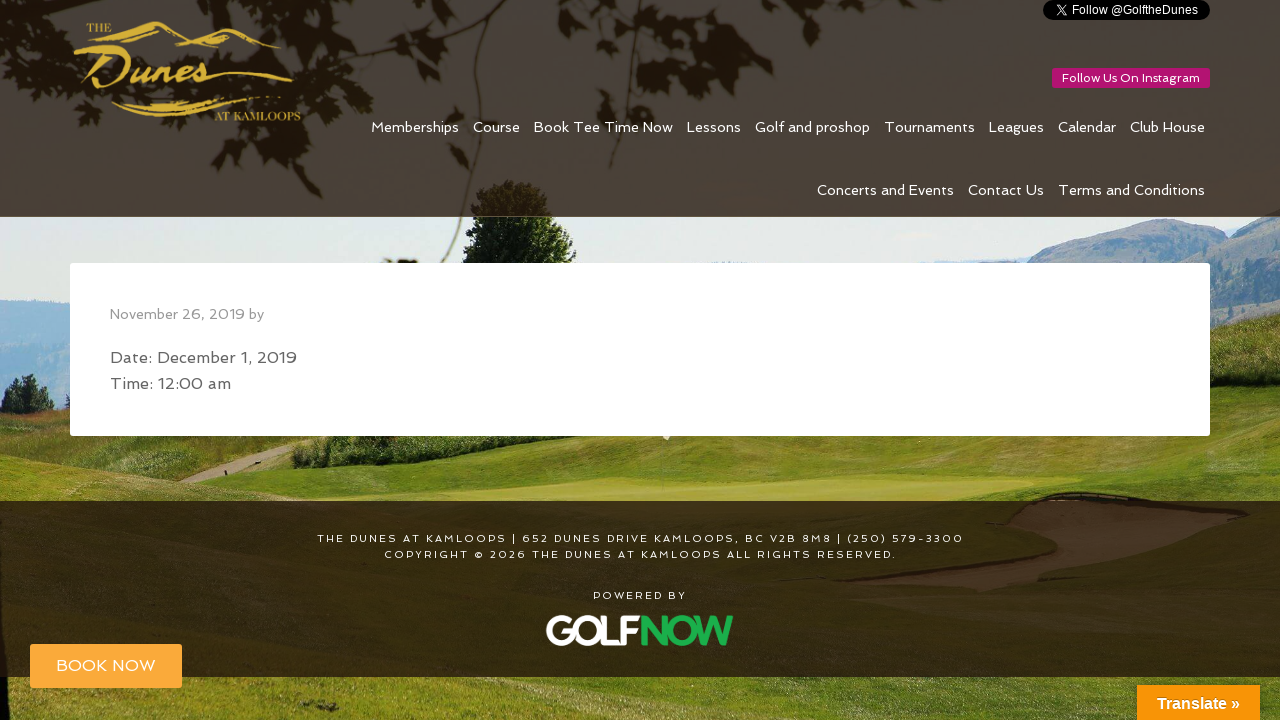

--- FILE ---
content_type: text/html; charset=UTF-8
request_url: https://www.golfthedunes.com/events-list/theresa-and-jacki/
body_size: 14621
content:
<!DOCTYPE html>
<html lang="en-US">
<head >
<meta charset="UTF-8" />
<meta name="viewport" content="width=device-width, initial-scale=1" />
<meta name='robots' content='index, follow, max-image-preview:large, max-snippet:-1, max-video-preview:-1' />
	<style>img:is([sizes="auto" i], [sizes^="auto," i]) { contain-intrinsic-size: 3000px 1500px }</style>
	
	<!-- This site is optimized with the Yoast SEO plugin v26.4 - https://yoast.com/wordpress/plugins/seo/ -->
	<title>Theresa and Jacki - The Dunes at Kamloops</title>
	<link rel="canonical" href="https://www.golfthedunes.com/events-list/theresa-and-jacki/" />
	<meta property="og:locale" content="en_US" />
	<meta property="og:type" content="article" />
	<meta property="og:title" content="Theresa and Jacki - The Dunes at Kamloops" />
	<meta property="og:url" content="https://www.golfthedunes.com/events-list/theresa-and-jacki/" />
	<meta property="og:site_name" content="The Dunes at Kamloops" />
	<meta name="twitter:card" content="summary_large_image" />
	<script type="application/ld+json" class="yoast-schema-graph">{"@context":"https://schema.org","@graph":[{"@type":"WebPage","@id":"https://www.golfthedunes.com/events-list/theresa-and-jacki/","url":"https://www.golfthedunes.com/events-list/theresa-and-jacki/","name":"Theresa and Jacki - The Dunes at Kamloops","isPartOf":{"@id":"https://www.golfthedunes.com/#website"},"datePublished":"2019-11-26T22:20:54+00:00","breadcrumb":{"@id":"https://www.golfthedunes.com/events-list/theresa-and-jacki/#breadcrumb"},"inLanguage":"en-US","potentialAction":[{"@type":"ReadAction","target":["https://www.golfthedunes.com/events-list/theresa-and-jacki/"]}]},{"@type":"BreadcrumbList","@id":"https://www.golfthedunes.com/events-list/theresa-and-jacki/#breadcrumb","itemListElement":[{"@type":"ListItem","position":1,"name":"Events","item":"https://www.golfthedunes.com/events-list/"},{"@type":"ListItem","position":2,"name":"Theresa and Jacki"}]},{"@type":"WebSite","@id":"https://www.golfthedunes.com/#website","url":"https://www.golfthedunes.com/","name":"The Dunes at Kamloops","description":"Kamloops, BC","potentialAction":[{"@type":"SearchAction","target":{"@type":"EntryPoint","urlTemplate":"https://www.golfthedunes.com/?s={search_term_string}"},"query-input":{"@type":"PropertyValueSpecification","valueRequired":true,"valueName":"search_term_string"}}],"inLanguage":"en-US"}]}</script>
	<!-- / Yoast SEO plugin. -->


<link rel='dns-prefetch' href='//translate.google.com' />
<link rel='dns-prefetch' href='//stats.wp.com' />
<link rel='dns-prefetch' href='//fonts.googleapis.com' />
<link rel='dns-prefetch' href='//v0.wordpress.com' />
<link rel="alternate" type="application/rss+xml" title="The Dunes at Kamloops &raquo; Feed" href="https://www.golfthedunes.com/feed/" />
<link rel="alternate" type="application/rss+xml" title="The Dunes at Kamloops &raquo; Comments Feed" href="https://www.golfthedunes.com/comments/feed/" />
<script type="text/javascript">
/* <![CDATA[ */
window._wpemojiSettings = {"baseUrl":"https:\/\/s.w.org\/images\/core\/emoji\/16.0.1\/72x72\/","ext":".png","svgUrl":"https:\/\/s.w.org\/images\/core\/emoji\/16.0.1\/svg\/","svgExt":".svg","source":{"concatemoji":"https:\/\/www.golfthedunes.com\/wp-includes\/js\/wp-emoji-release.min.js?ver=6.8.3"}};
/*! This file is auto-generated */
!function(s,n){var o,i,e;function c(e){try{var t={supportTests:e,timestamp:(new Date).valueOf()};sessionStorage.setItem(o,JSON.stringify(t))}catch(e){}}function p(e,t,n){e.clearRect(0,0,e.canvas.width,e.canvas.height),e.fillText(t,0,0);var t=new Uint32Array(e.getImageData(0,0,e.canvas.width,e.canvas.height).data),a=(e.clearRect(0,0,e.canvas.width,e.canvas.height),e.fillText(n,0,0),new Uint32Array(e.getImageData(0,0,e.canvas.width,e.canvas.height).data));return t.every(function(e,t){return e===a[t]})}function u(e,t){e.clearRect(0,0,e.canvas.width,e.canvas.height),e.fillText(t,0,0);for(var n=e.getImageData(16,16,1,1),a=0;a<n.data.length;a++)if(0!==n.data[a])return!1;return!0}function f(e,t,n,a){switch(t){case"flag":return n(e,"\ud83c\udff3\ufe0f\u200d\u26a7\ufe0f","\ud83c\udff3\ufe0f\u200b\u26a7\ufe0f")?!1:!n(e,"\ud83c\udde8\ud83c\uddf6","\ud83c\udde8\u200b\ud83c\uddf6")&&!n(e,"\ud83c\udff4\udb40\udc67\udb40\udc62\udb40\udc65\udb40\udc6e\udb40\udc67\udb40\udc7f","\ud83c\udff4\u200b\udb40\udc67\u200b\udb40\udc62\u200b\udb40\udc65\u200b\udb40\udc6e\u200b\udb40\udc67\u200b\udb40\udc7f");case"emoji":return!a(e,"\ud83e\udedf")}return!1}function g(e,t,n,a){var r="undefined"!=typeof WorkerGlobalScope&&self instanceof WorkerGlobalScope?new OffscreenCanvas(300,150):s.createElement("canvas"),o=r.getContext("2d",{willReadFrequently:!0}),i=(o.textBaseline="top",o.font="600 32px Arial",{});return e.forEach(function(e){i[e]=t(o,e,n,a)}),i}function t(e){var t=s.createElement("script");t.src=e,t.defer=!0,s.head.appendChild(t)}"undefined"!=typeof Promise&&(o="wpEmojiSettingsSupports",i=["flag","emoji"],n.supports={everything:!0,everythingExceptFlag:!0},e=new Promise(function(e){s.addEventListener("DOMContentLoaded",e,{once:!0})}),new Promise(function(t){var n=function(){try{var e=JSON.parse(sessionStorage.getItem(o));if("object"==typeof e&&"number"==typeof e.timestamp&&(new Date).valueOf()<e.timestamp+604800&&"object"==typeof e.supportTests)return e.supportTests}catch(e){}return null}();if(!n){if("undefined"!=typeof Worker&&"undefined"!=typeof OffscreenCanvas&&"undefined"!=typeof URL&&URL.createObjectURL&&"undefined"!=typeof Blob)try{var e="postMessage("+g.toString()+"("+[JSON.stringify(i),f.toString(),p.toString(),u.toString()].join(",")+"));",a=new Blob([e],{type:"text/javascript"}),r=new Worker(URL.createObjectURL(a),{name:"wpTestEmojiSupports"});return void(r.onmessage=function(e){c(n=e.data),r.terminate(),t(n)})}catch(e){}c(n=g(i,f,p,u))}t(n)}).then(function(e){for(var t in e)n.supports[t]=e[t],n.supports.everything=n.supports.everything&&n.supports[t],"flag"!==t&&(n.supports.everythingExceptFlag=n.supports.everythingExceptFlag&&n.supports[t]);n.supports.everythingExceptFlag=n.supports.everythingExceptFlag&&!n.supports.flag,n.DOMReady=!1,n.readyCallback=function(){n.DOMReady=!0}}).then(function(){return e}).then(function(){var e;n.supports.everything||(n.readyCallback(),(e=n.source||{}).concatemoji?t(e.concatemoji):e.wpemoji&&e.twemoji&&(t(e.twemoji),t(e.wpemoji)))}))}((window,document),window._wpemojiSettings);
/* ]]> */
</script>
<link rel='stylesheet' id='agency-pro-theme-css' href='https://www.golfthedunes.com/wp-content/themes/agency-pro/style.css?ver=3.1.2' media='all' />
<style id='wp-emoji-styles-inline-css'>

	img.wp-smiley, img.emoji {
		display: inline !important;
		border: none !important;
		box-shadow: none !important;
		height: 1em !important;
		width: 1em !important;
		margin: 0 0.07em !important;
		vertical-align: -0.1em !important;
		background: none !important;
		padding: 0 !important;
	}
</style>
<link rel='stylesheet' id='wp-block-library-css' href='https://www.golfthedunes.com/wp-includes/css/dist/block-library/style.min.css?ver=6.8.3' media='all' />
<style id='classic-theme-styles-inline-css'>
/*! This file is auto-generated */
.wp-block-button__link{color:#fff;background-color:#32373c;border-radius:9999px;box-shadow:none;text-decoration:none;padding:calc(.667em + 2px) calc(1.333em + 2px);font-size:1.125em}.wp-block-file__button{background:#32373c;color:#fff;text-decoration:none}
</style>
<style id='safe-svg-svg-icon-style-inline-css'>
.safe-svg-cover{text-align:center}.safe-svg-cover .safe-svg-inside{display:inline-block;max-width:100%}.safe-svg-cover svg{fill:currentColor;height:100%;max-height:100%;max-width:100%;width:100%}

</style>
<style id='wp-parsely-recommendations-style-inline-css'>
.parsely-recommendations-list-title{font-size:1.2em}.parsely-recommendations-list{list-style:none;padding:unset}.parsely-recommendations-cardbody{overflow:hidden;padding:.8em;text-overflow:ellipsis;white-space:nowrap}.parsely-recommendations-cardmedia{padding:.8em .8em 0}

</style>
<link rel='stylesheet' id='mediaelement-css' href='https://www.golfthedunes.com/wp-includes/js/mediaelement/mediaelementplayer-legacy.min.css?ver=4.2.17' media='all' />
<link rel='stylesheet' id='wp-mediaelement-css' href='https://www.golfthedunes.com/wp-includes/js/mediaelement/wp-mediaelement.min.css?ver=6.8.3' media='all' />
<style id='jetpack-sharing-buttons-style-inline-css'>
.jetpack-sharing-buttons__services-list{display:flex;flex-direction:row;flex-wrap:wrap;gap:0;list-style-type:none;margin:5px;padding:0}.jetpack-sharing-buttons__services-list.has-small-icon-size{font-size:12px}.jetpack-sharing-buttons__services-list.has-normal-icon-size{font-size:16px}.jetpack-sharing-buttons__services-list.has-large-icon-size{font-size:24px}.jetpack-sharing-buttons__services-list.has-huge-icon-size{font-size:36px}@media print{.jetpack-sharing-buttons__services-list{display:none!important}}.editor-styles-wrapper .wp-block-jetpack-sharing-buttons{gap:0;padding-inline-start:0}ul.jetpack-sharing-buttons__services-list.has-background{padding:1.25em 2.375em}
</style>
<style id='ghostkit-typography-inline-css'>
 
</style>
<style id='global-styles-inline-css'>
:root{--wp--preset--aspect-ratio--square: 1;--wp--preset--aspect-ratio--4-3: 4/3;--wp--preset--aspect-ratio--3-4: 3/4;--wp--preset--aspect-ratio--3-2: 3/2;--wp--preset--aspect-ratio--2-3: 2/3;--wp--preset--aspect-ratio--16-9: 16/9;--wp--preset--aspect-ratio--9-16: 9/16;--wp--preset--color--black: #000000;--wp--preset--color--cyan-bluish-gray: #abb8c3;--wp--preset--color--white: #ffffff;--wp--preset--color--pale-pink: #f78da7;--wp--preset--color--vivid-red: #cf2e2e;--wp--preset--color--luminous-vivid-orange: #ff6900;--wp--preset--color--luminous-vivid-amber: #fcb900;--wp--preset--color--light-green-cyan: #7bdcb5;--wp--preset--color--vivid-green-cyan: #00d084;--wp--preset--color--pale-cyan-blue: #8ed1fc;--wp--preset--color--vivid-cyan-blue: #0693e3;--wp--preset--color--vivid-purple: #9b51e0;--wp--preset--gradient--vivid-cyan-blue-to-vivid-purple: linear-gradient(135deg,rgba(6,147,227,1) 0%,rgb(155,81,224) 100%);--wp--preset--gradient--light-green-cyan-to-vivid-green-cyan: linear-gradient(135deg,rgb(122,220,180) 0%,rgb(0,208,130) 100%);--wp--preset--gradient--luminous-vivid-amber-to-luminous-vivid-orange: linear-gradient(135deg,rgba(252,185,0,1) 0%,rgba(255,105,0,1) 100%);--wp--preset--gradient--luminous-vivid-orange-to-vivid-red: linear-gradient(135deg,rgba(255,105,0,1) 0%,rgb(207,46,46) 100%);--wp--preset--gradient--very-light-gray-to-cyan-bluish-gray: linear-gradient(135deg,rgb(238,238,238) 0%,rgb(169,184,195) 100%);--wp--preset--gradient--cool-to-warm-spectrum: linear-gradient(135deg,rgb(74,234,220) 0%,rgb(151,120,209) 20%,rgb(207,42,186) 40%,rgb(238,44,130) 60%,rgb(251,105,98) 80%,rgb(254,248,76) 100%);--wp--preset--gradient--blush-light-purple: linear-gradient(135deg,rgb(255,206,236) 0%,rgb(152,150,240) 100%);--wp--preset--gradient--blush-bordeaux: linear-gradient(135deg,rgb(254,205,165) 0%,rgb(254,45,45) 50%,rgb(107,0,62) 100%);--wp--preset--gradient--luminous-dusk: linear-gradient(135deg,rgb(255,203,112) 0%,rgb(199,81,192) 50%,rgb(65,88,208) 100%);--wp--preset--gradient--pale-ocean: linear-gradient(135deg,rgb(255,245,203) 0%,rgb(182,227,212) 50%,rgb(51,167,181) 100%);--wp--preset--gradient--electric-grass: linear-gradient(135deg,rgb(202,248,128) 0%,rgb(113,206,126) 100%);--wp--preset--gradient--midnight: linear-gradient(135deg,rgb(2,3,129) 0%,rgb(40,116,252) 100%);--wp--preset--font-size--small: 13px;--wp--preset--font-size--medium: 20px;--wp--preset--font-size--large: 36px;--wp--preset--font-size--x-large: 42px;--wp--preset--spacing--20: 0.44rem;--wp--preset--spacing--30: 0.67rem;--wp--preset--spacing--40: 1rem;--wp--preset--spacing--50: 1.5rem;--wp--preset--spacing--60: 2.25rem;--wp--preset--spacing--70: 3.38rem;--wp--preset--spacing--80: 5.06rem;--wp--preset--shadow--natural: 6px 6px 9px rgba(0, 0, 0, 0.2);--wp--preset--shadow--deep: 12px 12px 50px rgba(0, 0, 0, 0.4);--wp--preset--shadow--sharp: 6px 6px 0px rgba(0, 0, 0, 0.2);--wp--preset--shadow--outlined: 6px 6px 0px -3px rgba(255, 255, 255, 1), 6px 6px rgba(0, 0, 0, 1);--wp--preset--shadow--crisp: 6px 6px 0px rgba(0, 0, 0, 1);}:where(.is-layout-flex){gap: 0.5em;}:where(.is-layout-grid){gap: 0.5em;}body .is-layout-flex{display: flex;}.is-layout-flex{flex-wrap: wrap;align-items: center;}.is-layout-flex > :is(*, div){margin: 0;}body .is-layout-grid{display: grid;}.is-layout-grid > :is(*, div){margin: 0;}:where(.wp-block-columns.is-layout-flex){gap: 2em;}:where(.wp-block-columns.is-layout-grid){gap: 2em;}:where(.wp-block-post-template.is-layout-flex){gap: 1.25em;}:where(.wp-block-post-template.is-layout-grid){gap: 1.25em;}.has-black-color{color: var(--wp--preset--color--black) !important;}.has-cyan-bluish-gray-color{color: var(--wp--preset--color--cyan-bluish-gray) !important;}.has-white-color{color: var(--wp--preset--color--white) !important;}.has-pale-pink-color{color: var(--wp--preset--color--pale-pink) !important;}.has-vivid-red-color{color: var(--wp--preset--color--vivid-red) !important;}.has-luminous-vivid-orange-color{color: var(--wp--preset--color--luminous-vivid-orange) !important;}.has-luminous-vivid-amber-color{color: var(--wp--preset--color--luminous-vivid-amber) !important;}.has-light-green-cyan-color{color: var(--wp--preset--color--light-green-cyan) !important;}.has-vivid-green-cyan-color{color: var(--wp--preset--color--vivid-green-cyan) !important;}.has-pale-cyan-blue-color{color: var(--wp--preset--color--pale-cyan-blue) !important;}.has-vivid-cyan-blue-color{color: var(--wp--preset--color--vivid-cyan-blue) !important;}.has-vivid-purple-color{color: var(--wp--preset--color--vivid-purple) !important;}.has-black-background-color{background-color: var(--wp--preset--color--black) !important;}.has-cyan-bluish-gray-background-color{background-color: var(--wp--preset--color--cyan-bluish-gray) !important;}.has-white-background-color{background-color: var(--wp--preset--color--white) !important;}.has-pale-pink-background-color{background-color: var(--wp--preset--color--pale-pink) !important;}.has-vivid-red-background-color{background-color: var(--wp--preset--color--vivid-red) !important;}.has-luminous-vivid-orange-background-color{background-color: var(--wp--preset--color--luminous-vivid-orange) !important;}.has-luminous-vivid-amber-background-color{background-color: var(--wp--preset--color--luminous-vivid-amber) !important;}.has-light-green-cyan-background-color{background-color: var(--wp--preset--color--light-green-cyan) !important;}.has-vivid-green-cyan-background-color{background-color: var(--wp--preset--color--vivid-green-cyan) !important;}.has-pale-cyan-blue-background-color{background-color: var(--wp--preset--color--pale-cyan-blue) !important;}.has-vivid-cyan-blue-background-color{background-color: var(--wp--preset--color--vivid-cyan-blue) !important;}.has-vivid-purple-background-color{background-color: var(--wp--preset--color--vivid-purple) !important;}.has-black-border-color{border-color: var(--wp--preset--color--black) !important;}.has-cyan-bluish-gray-border-color{border-color: var(--wp--preset--color--cyan-bluish-gray) !important;}.has-white-border-color{border-color: var(--wp--preset--color--white) !important;}.has-pale-pink-border-color{border-color: var(--wp--preset--color--pale-pink) !important;}.has-vivid-red-border-color{border-color: var(--wp--preset--color--vivid-red) !important;}.has-luminous-vivid-orange-border-color{border-color: var(--wp--preset--color--luminous-vivid-orange) !important;}.has-luminous-vivid-amber-border-color{border-color: var(--wp--preset--color--luminous-vivid-amber) !important;}.has-light-green-cyan-border-color{border-color: var(--wp--preset--color--light-green-cyan) !important;}.has-vivid-green-cyan-border-color{border-color: var(--wp--preset--color--vivid-green-cyan) !important;}.has-pale-cyan-blue-border-color{border-color: var(--wp--preset--color--pale-cyan-blue) !important;}.has-vivid-cyan-blue-border-color{border-color: var(--wp--preset--color--vivid-cyan-blue) !important;}.has-vivid-purple-border-color{border-color: var(--wp--preset--color--vivid-purple) !important;}.has-vivid-cyan-blue-to-vivid-purple-gradient-background{background: var(--wp--preset--gradient--vivid-cyan-blue-to-vivid-purple) !important;}.has-light-green-cyan-to-vivid-green-cyan-gradient-background{background: var(--wp--preset--gradient--light-green-cyan-to-vivid-green-cyan) !important;}.has-luminous-vivid-amber-to-luminous-vivid-orange-gradient-background{background: var(--wp--preset--gradient--luminous-vivid-amber-to-luminous-vivid-orange) !important;}.has-luminous-vivid-orange-to-vivid-red-gradient-background{background: var(--wp--preset--gradient--luminous-vivid-orange-to-vivid-red) !important;}.has-very-light-gray-to-cyan-bluish-gray-gradient-background{background: var(--wp--preset--gradient--very-light-gray-to-cyan-bluish-gray) !important;}.has-cool-to-warm-spectrum-gradient-background{background: var(--wp--preset--gradient--cool-to-warm-spectrum) !important;}.has-blush-light-purple-gradient-background{background: var(--wp--preset--gradient--blush-light-purple) !important;}.has-blush-bordeaux-gradient-background{background: var(--wp--preset--gradient--blush-bordeaux) !important;}.has-luminous-dusk-gradient-background{background: var(--wp--preset--gradient--luminous-dusk) !important;}.has-pale-ocean-gradient-background{background: var(--wp--preset--gradient--pale-ocean) !important;}.has-electric-grass-gradient-background{background: var(--wp--preset--gradient--electric-grass) !important;}.has-midnight-gradient-background{background: var(--wp--preset--gradient--midnight) !important;}.has-small-font-size{font-size: var(--wp--preset--font-size--small) !important;}.has-medium-font-size{font-size: var(--wp--preset--font-size--medium) !important;}.has-large-font-size{font-size: var(--wp--preset--font-size--large) !important;}.has-x-large-font-size{font-size: var(--wp--preset--font-size--x-large) !important;}
:where(.wp-block-post-template.is-layout-flex){gap: 1.25em;}:where(.wp-block-post-template.is-layout-grid){gap: 1.25em;}
:where(.wp-block-columns.is-layout-flex){gap: 2em;}:where(.wp-block-columns.is-layout-grid){gap: 2em;}
:root :where(.wp-block-pullquote){font-size: 1.5em;line-height: 1.6;}
</style>
<link rel='stylesheet' id='google-language-translator-css' href='https://www.golfthedunes.com/wp-content/plugins/google-language-translator/css/style.css?ver=6.0.20' media='' />
<link rel='stylesheet' id='glt-toolbar-styles-css' href='https://www.golfthedunes.com/wp-content/plugins/google-language-translator/css/toolbar.css?ver=6.0.20' media='' />
<link rel='stylesheet' id='super-rss-reader-css' href='https://www.golfthedunes.com/wp-content/plugins/super-rss-reader/public/css/style.min.css?ver=5.3' media='all' />
<link rel='stylesheet' id='sc-events-css' href='https://www.golfthedunes.com/wp-content/plugins/sugar-calendar/sugar-calendar/includes/themes/legacy/css/sc-events.css?ver=2.1.8' media='all' />
<link rel='stylesheet' id='login-with-google-css' href='https://www.golfthedunes.com/wp-content/client-mu-plugins/rkv-sso/login-with-google/assets/build/css/login.css?ver=1764625815' media='all' />
<link rel='stylesheet' id='dashicons-css' href='https://www.golfthedunes.com/wp-includes/css/dashicons.min.css?ver=6.8.3' media='all' />
<link rel='stylesheet' id='google-fonts-css' href='//fonts.googleapis.com/css?family=EB+Garamond%7CSpinnaker&#038;ver=3.1.2' media='all' />
<link rel='stylesheet' id='thickbox-css' href='https://www.golfthedunes.com/wp-includes/js/thickbox/thickbox.css?ver=6.8.3' media='all' />
<link rel='stylesheet' id='gn-genesis-a11y-css' href='https://www.golfthedunes.com/wp-content/plugins/golfnow-genesis-a11y//assets/dist/accessibility.css?ver=1.0' media='all' />
<link rel='stylesheet' id='golfnow-legacy-shortcodes-css-css' href='https://www.golfthedunes.com/wp-content/plugins/golfnow-legacy-shortcodes//assets/css/shortcodes.css?ver=1.0' media='all' />
<link rel='stylesheet' id='golfnow-legacy-shortcodes-responsive-css-css' href='https://www.golfthedunes.com/wp-content/plugins/golfnow-legacy-shortcodes//assets/css/shortcodes_responsive.css?ver=1.0' media='all' />
<link rel='stylesheet' id='simple-social-icons-font-css' href='https://www.golfthedunes.com/wp-content/plugins/simple-social-icons/css/style.css?ver=3.0.2' media='all' />
<link rel='stylesheet' id='golf-now-customize-styles-css' href='https://www.golfthedunes.com/wp-content/plugins/golfnow-customize/assets/dist/customize.css?ver=0.1.3' media='all' />
<link rel='stylesheet' id='golf-now-calendar-styles-css' href='https://www.golfthedunes.com/wp-content/plugins/golfnow-customize/assets/dist/sugar-calendar.css?ver=0.1.1' media='all' />
<script type="text/javascript" src="https://www.golfthedunes.com/wp-includes/js/jquery/jquery.min.js?ver=3.7.1" id="jquery-core-js"></script>
<script type="text/javascript" src="https://www.golfthedunes.com/wp-includes/js/jquery/jquery-migrate.min.js?ver=3.4.1" id="jquery-migrate-js"></script>
<script type="text/javascript" src="https://www.golfthedunes.com/wp-content/plugins/super-rss-reader/public/js/jquery.easy-ticker.min.js?ver=5.3" id="jquery-easy-ticker-js"></script>
<script type="text/javascript" src="https://www.golfthedunes.com/wp-content/plugins/super-rss-reader/public/js/script.min.js?ver=5.3" id="super-rss-reader-js"></script>
<script type="text/javascript" id="sc-ajax-js-extra">
/* <![CDATA[ */
var sc_vars = {"ajaxurl":"https:\/\/www.golfthedunes.com\/wp-admin\/admin-ajax.php","date_format":"F j, Y","time_format":"g:i a","start_of_week":"1","timezone":""};
/* ]]> */
</script>
<script type="text/javascript" src="https://www.golfthedunes.com/wp-content/plugins/sugar-calendar/sugar-calendar/includes/themes/legacy/js/sc-ajax.js?ver=2.1.8" id="sc-ajax-js"></script>
<script type="text/javascript" src="https://www.golfthedunes.com/wp-content/themes/agency-pro/js/responsive-menu.js?ver=1.0.0" id="agency-responsive-menu-js"></script>
<link rel="https://api.w.org/" href="https://www.golfthedunes.com/wp-json/" /><meta name="generator" content="WordPress 6.8.3" />
<link rel='shortlink' href='https://www.golfthedunes.com/?p=1975' />
<link rel="alternate" title="oEmbed (JSON)" type="application/json+oembed" href="https://www.golfthedunes.com/wp-json/oembed/1.0/embed?url=https%3A%2F%2Fwww.golfthedunes.com%2Fevents-list%2Ftheresa-and-jacki%2F" />
<link rel="alternate" title="oEmbed (XML)" type="text/xml+oembed" href="https://www.golfthedunes.com/wp-json/oembed/1.0/embed?url=https%3A%2F%2Fwww.golfthedunes.com%2Fevents-list%2Ftheresa-and-jacki%2F&#038;format=xml" />
<style>#google_language_translator a{display:none!important;}div.skiptranslate.goog-te-gadget{display:inline!important;}.goog-te-gadget{color:transparent!important;}.goog-te-gadget{font-size:0px!important;}.goog-branding{display:none;}.goog-tooltip{display: none!important;}.goog-tooltip:hover{display: none!important;}.goog-text-highlight{background-color:transparent!important;border:none!important;box-shadow:none!important;}#google_language_translator select.goog-te-combo{color:#32373c;}div.skiptranslate{display:none!important;}body{top:0px!important;}#goog-gt-{display:none!important;}font font{background-color:transparent!important;box-shadow:none!important;position:initial!important;}#glt-translate-trigger > span{color:#ffffff;}#glt-translate-trigger{background:#f89406;}.goog-te-gadget .goog-te-combo{width:100%;}</style>	<style>img#wpstats{display:none}</style>
				<style type="text/css">
			.ghostkit-effects-enabled .ghostkit-effects-reveal {
				pointer-events: none;
				visibility: hidden;
			}
		</style>
		<script>
			if (!window.matchMedia('(prefers-reduced-motion: reduce)').matches) {
				document.documentElement.classList.add(
					'ghostkit-effects-enabled'
				);
			}
		</script>
		<link rel="icon" href="https://www.golfthedunes.com/wp-content/themes/agency-pro/images/favicon.ico" />
<style type="text/css">.site-title a { background: url(https://www.golfthedunes.com/wp-content/uploads/sites/6286/2017/04/logo.png) no-repeat !important; }</style>
<!-- widget styles and scripts - add to HEAD tag of site -->
<link rel="stylesheet" type="text/css" href="https://www.itson.me/content/widget/widget-1.1.css">
<script type="text/javascript" src="https://www.itson.me/content/widget/widget-1.0.js"></script>
<!-- IOM scripts initialize - ensure added after jQuery is referenced -->
<script type="text/javascript">
jQuery(document).ready(function() {
    IOM.run();
    jQuery('#menu-item-491 a').click(function() {
        var widgetUrl = 'https://www.itson.me/widget/74-690-the-dunes-at-kamloops';
        var widgetTitle = 'The Dunes at Kamloops';
        if (!IOM.open(widgetUrl, widgetTitle)) window.open(widgetUrl);
    });
});
</script>
<!-- Google Analytics -->
<script>
(function(i,s,o,g,r,a,m){i['GoogleAnalyticsObject']=r;i[r]=i[r]||function(){
(i[r].q=i[r].q||[]).push(arguments)},i[r].l=1*new Date();a=s.createElement(o),
m=s.getElementsByTagName(o)[0];a.async=1;a.src=g;m.parentNode.insertBefore(a,m)
})(window,document,'script','https://www.google-analytics.com/analytics.js','ga');

	ga('create', 'UA-26642741-3', 'auto');
	ga('send', 'pageview');
</script>
<!-- End Google Analytics -->
<!-- Google Analytics -->
<script>
ga('create', 'UA-104005040-1', 'auto', 'siteTracker');
ga('siteTracker.send', 'pageview');
</script>
<!-- End Google Analytics -->
		<style type="text/css" id="wp-custom-css">
			/*
A supplemental stylesheet for the 'agency-pro' child-theme. This stylesheet is included after the child-theme's style.css so use the '!important' directive to ovverride any styles there-in.
*/

body{
   font-family: 'Spinnaker', sans-serif;
}

.home h1{
    color: #ffa862;
}

.home-top #text-8{
    background: none;
    position: absolute;
    bottom: 10%;
    left: -5%;
}


#featured-post-2, #featured-page-4{display:none;}

#text-7{
background-color: rgba(255, 207, 207, 0.8);
    border-radius: 5px;
-moz-box-shadow:  0px 1px 5px 2px rgba(0, 0, 0, 0.5);
    -webkit-box-shadow: 0px 1px 5px 2px rgba(0, 0, 0, 0.5);
    box-shadow:  0px 1px 5px 2px rgba(0, 0, 0, 0.5);
}

.home-top .button{
background-color: #ffcfcf;
}

.top_box02{display:none;}
.top_box02 a{font-size:50px !important;}
.page-id-33 .top_box01{display:none;}
.page-id-33 .top_box02{display:block;}

#featured-page-3 .entry:hover{
    transform: scale(1.05);
    transition: all 0.2s ease-in-out;
}

#featured-page-3 img{
    border-radius: 2%;
    border: 3px solid #ffffff;
    margin: 0 auto;   
}

.entry-content ol, .entry-content p, .entry-content ul, .quote-caption{
    margin-bottom: 17px;
}

.genesis-nav-menu .sub-menu .current-menu-item > a {
    color: #f1d94a;
    background-color: #422b18;
}

button:hover, input:hover[type="button"], input:hover[type="reset"], input:hover[type="submit"], .button:hover, .entry-content .button:hover {
    background-color: #222;
    color: #fff;
}

.site-inner {
    padding: 2% 0;
}

.mobile-screen {
    background-size: 100%;
    /*display: none;*/
    height: 764px;
    margin: 20px auto 0;
    margin: 0rem auto 0;
    width: 398px;
}

.mobile-screen iframe {
    background: #fff;
    border: none;
    height: 515px;
    margin: 125px 42px;
    overflow-y: scroll;
    width: 320px;
    -webkit-overflow-scrolling: touch;
}

iframe { max-width: 100%; }

.featured-content .entry {
    background: transparent;
    margin-bottom: 0px;
    padding: 0;
}

.entry-title {
    display: none;
}

.genesis-tabs-container .genesis-tabs-control li {
    width: 11%;
    text-align: center;
    border-bottom: 1px solid #E7E7E7;
}

.genesis-nav-menu .menu-item.mobileOnly,
p.mobileOnly {
    display: none;
}

p.mobileOnly a.button {
    margin: 10px 0
}

.home-top .wrap {
    padding: 6% 0;
position: relative;
}

.home-top .widget-wrap {
    padding: 20px 25px;
}


.home-top .widget-title{
    font-size: 48px;
    margin-top: 15px;
    margin-bottom: 16px;
}

section#featured-page-2 .widget-wrap {
    background:rgba(138,16,12,0.7);
}
.agency-pro-home .content .featuredpost .entry {
    float: left;
    width: 48%;
    margin: 0 1%;
    background-color: rgba(138,16,12,0.8);
}

.agency-pro-home .content .featured-content .entry {
    border-radius: 5px;
}

.agency-pro-home .content .featured-content a:hover {
    color: #ffffff;
}

.social-footer {
    margin-bottom: 7px;
}



article.post-258.post.type-post.status-publish.format-standard.category-uncategorized.entry .entry-title {
    display: block;
}

article.post-256.post.type-post.status-publish.format-standard.category-uncategorized.entry .entry-title {
    display: block;
}


article.post-97.post.type-post.status-publish.format-standard.category-uncategorized.entry .entry-title {
    display: block;
}

.agency-pro-home .content .widget {
    background: none;
}

section#incsub_event_upcoming-2 body {
    color: #fff;
}

.home-bottom h4.widget-title.widgettitle {
    text-align: center;
    color: white;
}

.home-bottom .widget_incsub_event_upcoming li a {
    background-color: #8a100c;
    color: white;
    font-size: 24px;
    width: 100%;
    padding: 5px 10px;
    display: block;
    text-align: center;
}

.home-bottom .wpmudevevents-date {
    background-color: rgba(255,255,255,0.8);
    color: black;
    font-size: 20px;
    width: 100%;
    padding: 5px 10px;
    text-align: center;
}

.home-top #text-3{
    background: none;
    position: absolute;
    bottom: 0;
    right: 0;
}

#text-3{
    margin: 19px;
}

#featured-page-2 .widget-wrap {
    border-radius: 5px;
}


.footer-widgets {
    background-color: rgba(138,16,12,0.8);
    border-top: 0px solid #ececec;
    padding: 20px 0 0px;
}


.footer-widgets .widget {
    margin-bottom: 18px;
}

.socialmediaicons {
    text-align: center !important;
}

.socialmediaicons div{
float: none !important;
}


.site-header .widget-area {
    width: 850px;
}

.site-header .widget-area li {
    margin: 0;
}

.header-full-width .site-container, .site-container {
    padding-top: 20px;
}


.agency-pro-home .content .home-middle .featuredpost .entry {
    min-height: 250px;
}



.home-middle .featured-content.featuredpost {
    background: none;
}



/*----CSS for content please do not delete----*/

.layout .genesis-tabs-container .genesis-tabs-control li:first-child {
    width: 100%;
}

.classifications .genesis-tabs-container .genesis-tabs-control li {
    width: 33%;
}

#CDSWIDHEADER {
    background-color: #589442;
    border: medium none;
    display: table;
    font: 12px Arial,Verdana,"Bitstream Vera Sans",Helvetica,sans-serif;
    height: 28px;
    margin: 0;
    padding: 5px 5px 0;
    text-align: center;
    width: 143px;
}

#CDSWIDLOGO {
    background-color: white;
    border: 5px solid #589442;
    height: 78px;
    margin: 0;
    padding: 0;
    width: 143px;
}

#CDSWIDLOGO img {
    border: medium none;
    display: block;
    margin: 8px auto;
    padding: 0;
}

#home-middle .entry-title {
    display: block;
}

.home-bottom h4.widget-title.widgettitle::before {
    margin-right: 12px;
}



.home-bottom h4.widget-title.widgettitle::before, .home-bottom h4.widget-title.widgettitle::after {
    content: " ";
    display: inline-block;
    border-top: 2px solid #FFF;
    padding-bottom: 4px;
    width: 15%;
}


.home-bottom h4.widget-title.widgettitle::after {
    margin-left: 12px;
}

body {
    background-color: #23221e;
}


a {
    color: #e4ab5a;
}
a:hover{
    color: #8c642b;
}

/* Typography
===================================*/
h1, h2, h3, h4, h5, h6 {
	color: #855e3f
}

h1{font-size:27px}	
h2{font-size:21px}	
h3{font-size:19px}	
h4{font-size:17px}	
h5{font-size:15px}	
h6{font-size:14px}


/* Header
--------------------------------------------- */

.site-header {
    background-color: rgba(37, 23, 12, 0.8);
    border-bottom: 1px solid #615540;
    position: relative;
    top: 0 !important;
}

.site-header h1 a {
    color: white;
    font-size: 63px;
    letter-spacing: 3px;
    line-height: 1.5;
}

.header-image .site-title a {
    min-height: 117px;
    margin-top: 0;
}

.header-image .site-title a {
    width: 250px;
}

.title-area {
    width: 250px;
}


.header-image .title-area{
	    padding-top: 13px;
}


.site-title a{
	background-size: contain !important;
}

/* Menu
--------------------------------------------- */
.genesis-nav-menu a {
    padding: 15px 5px;
    margin-top: 10px;
}
.genesis-nav-menu a:hover, .genesis-nav-menu .current-menu-item > a, .genesis-nav-menu .v .current-menu-item > a:hover {
    background-color: #422b18;
    border-color: #855e3f;
    color: #f1d94a;
}

.genesis-nav-menu .sub-menu a {
    background-color: #000000;
    margin-top: 0;
    padding: 12px 16px;
    font-size: 12px;
    width: 205px;
}


.genesis-nav-menu .sub-menu a:hover {
    background-color: #422b18;
}


@media only screen and (max-width: 680px) {
	.genesis-nav-menu.responsive-menu .current-menu-item > a,
	.genesis-nav-menu.responsive-menu .sub-menu .current-menu-item > a
	{
		background: none;
		color: #f1d94a;
	}
}

/* Site-footer
--------------------------------------------- */
.site-footer {
    background-color: rgba(37, 23, 12, 0.8);
    color: #fff;
    padding: 30px;
}
.poweredbyGCS {
    padding-top: 25px;
}


/* Buttons
--------------------------------------------- */

button,
input[type="button"],
input[type="reset"],
input[type="submit"],
.button,
.entry-content .button {
	background-color: #faaa3a;
}

button:hover,
input:hover[type="button"],
input:hover[type="reset"],
input:hover[type="submit"],
.button:hover,
.entry-content .button:hover {
	background-color: #ffc779;
}


.trans_box, .social-box, .header.button {
    display: inline-block;
    vertical-align: top;
}


/* RWD
--------------------------------------------- */

@media screen and (min-width:320px) and (max-width:370px){
   .ratesTableTwo{
       font-size: 12px;
   }
   .ratesTableOne{
       font-size: 16px;
   }
}

@media only screen and (max-width: 375px) {
    h1 {
        font-size: 2em;
    }
}

@media screen and (min-width:371px) and (max-width:520px){
   .ratesTableTwo{
       font-size: 16px;
   }
   .ratesTableOne{
       font-size: 18px;
   }
}

@media only screen and (max-width: 768px) {
    .genesis-nav-menu .menu-item.mobileOnly {
        display: inline-block;
    }
    p.mobileOnly {
        display: block;
    }
}


@media only screen and (max-width: 1180px){
.site-header h1 a {
    font-size: 55px;
    letter-spacing: 1px;
}
.top_box02 a{font-size:45px !important;}
.site-header .widget-area li {
    margin: 0;
    padding: 0 3px 0;
}

.genesis-nav-menu a {
    padding: 15px 1px 15px;
}

.site-header .widget-area {
    width: 760px;
}
.genesis-nav-menu{
font-size: 13px;
}
	.title-area {
    width: 179px;
}
	
	.header-image .site-title a {
		min-height: 90px;
	}
	
.header-image .title-area {
    padding-top: 30px;
}	
}

@media only screen and (max-width: 1023px){
	.header-image .title-area {
    padding-top: 10px;
}	
	
.genesis-nav-menu{
font-size: 14px;
}
.genesis-nav-menu a{
padding: 15px 10px 15px;
}

.site-header h1 a {
    font-size: 35px;
    letter-spacing: 1px;
    text-align: center;
margin-bottom: 0;
}
.top_box02 a{font-size:32px !important;}

.agency-pro-home .content .home-middle .featuredpost .entry {
    width: 48%;
    margin: 1%;
}

.header-image .site-title a {
    position: static;
    width: 100%;
}

.site-header h1 {
    font-size: 35px;
    letter-spacing: 1px;
    text-align: center;
}

.header-image .site-title a {
    background-position: center !important;
    margin: 0 0 6px;
    position: static;
    width: 100%;
}


.content, .content-sidebar-sidebar .content, .content-sidebar-sidebar .content-sidebar-wrap, .footer-widgets-1, .footer-widgets-2, .footer-widgets-3, .sidebar-content-sidebar .content, .sidebar-content-sidebar .content-sidebar-wrap, .sidebar-primary, .sidebar-secondary, .sidebar-sidebar-content .content, .sidebar-sidebar-content .content-sidebar-wrap, .site-header .widget-area, .title-area {
    width: 100%;
}

.site-header {
    position: static;
}

.home-top .wrap {
    padding: 50px 0 0;
}

.site-container {
    padding-top: 20px;
}
.home-top #text-8, .home-top #text-3{
position: static;
}

}

@media only screen and (max-width: 800px){
.site-inner {
    padding: 0 5%;
}}

@media only screen and (max-width: 680px){
.agency-pro-home .content .home-middle .featuredpost .entry {
    width: 100%;
    margin: 5px 0;
    min-height: auto;
}
.home-top .widget-title {
    font-size: 30px;
}
}


.book_box {
    position: fixed;
    bottom: 32px;
    left: 30px;
    z-index: 200;
}

.book_box .button{
    border-radius: 3px;
    padding: 9px 26px;
    margin: 0px;
}


@media only screen and (max-width: 768px){
.book_box {
display:none;
}
}


a.ins_icon {
    background: #b31372;
    color: #ffffff;
    font-size: 12px;
    padding: 3px 10px;
    border-radius: 3px;
}

a.ins_icon:hover {
    background: rgba(179, 19, 114, 0.9);
}

#featured-page-3 {
    -moz-text-shadow: 1px 1px 3px #505050;
    -webkit-text-shadow: 1px 1px 3px #505050;
    text-shadow: 1px 1px 3px #505050;
}



#text-2 {
    float: right;
    padding-top: 10px;
text-align: center;
}


@media only screen and (max-width: 1023px){
#text-2 {float: none;}

#text-2 .one-half{
width:100%;
margin:0 auto;
    text-align: center;
}

.trans_box{
    width: 165px;
    margin: 0 auto;
}
}



/*
.button, .entry-content .button {
    display: inline-block;

    background-color: #222;
    border-radius: 50px !important;
    border: none;
    box-shadow: none;
    color: #fff;
    cursor: pointer;
    font-family: 'Spinnaker', sans-serif;
    padding: 0px 24px !important;
    text-transform: uppercase;
    width: auto;
}

*/
.ratestable thead {
    border-bottom: 3px solid #ef703e !important;
}
.ratestable td, .ratestable tbody, .ratestable th, .ratestable tr {
    border: 1px solid #ef703e;
		font-size:small;
}
.ratestable th {
    background-color: #ef703e;
	color:white;
	font-size:smaller;
}
.ratestableimage img{
	display:none;
}

@media only screen and (max-width: 900px){
	.ratestableimage img{
	display:block !important;
}
	.ratestable{
		display:none !important;
	}
	
}
		</style>
		</head>
<body class="wp-singular sc_event-template-default single single-sc_event postid-1975 wp-theme-genesis wp-child-theme-agency-pro custom-header header-image full-width-content genesis-breadcrumbs-hidden genesis-footer-widgets-hidden"><header class="site-header"><div class="wrap"><div class="title-area"><p class="site-title"><a href="https://www.golfthedunes.com/">The Dunes at Kamloops</a></p></div><div class="widget-area header-widget-area"><section id="custom_html-2" class="widget_text widget widget_custom_html"><div class="widget_text widget-wrap"><div class="textwidget custom-html-widget"><div class="trans_box"><div id="google_language_translator" class="default-language-en"></div></div>

<div class="social-box">

	<a href="https://twitter.com/GolftheDunes?ref_src=twsrc%5Etfw" class="twitter-follow-button" data-show-count="false">Follow @GolftheDunes</a><script async src="https://platform.twitter.com/widgets.js" charset="utf-8"></script>
<br>
 <iframe src="https://www.facebook.com/plugins/like.php?href=https%3A%2F%2Fwww.facebook.com%2FDunesAtKamloops%2F&width=87&layout=button_count&action=like&size=large&show_faces=true&share=false&height=21&appId=750081891813090" width="87" height="28" style="border:none;overflow:hidden" scrolling="no" frameborder="0" allowTransparency="true"></iframe> 
<br>
 <a href="https://www.instagram.com/dunesatkamloops/" target="_blank" title="Instagram" class="ins_icon">Follow Us On Instagram </a>
</div></div></div></section>
<section id="nav_menu-2" class="widget widget_nav_menu"><div class="widget-wrap"><nav class="nav-header"><ul id="menu-topnav" class="menu genesis-nav-menu js-superfish"><li id="menu-item-908" class="menu-item menu-item-type-post_type menu-item-object-page menu-item-has-children menu-item-908"><a href="https://www.golfthedunes.com/memberships/"><span >Memberships</span></a>
<ul class="sub-menu">
	<li id="menu-item-3432" class="menu-item menu-item-type-custom menu-item-object-custom menu-item-3432"><a href="https://www.golfthedunes.com/wp-content/uploads/sites/6286/2025/12/2026-Platinum.pdf"><span >Platinum</span></a></li>
	<li id="menu-item-3433" class="menu-item menu-item-type-custom menu-item-object-custom menu-item-3433"><a href="https://www.golfthedunes.com/wp-content/uploads/sites/6286/2025/12/2025-Twilight.pdf"><span >Twilight</span></a></li>
	<li id="menu-item-3434" class="menu-item menu-item-type-custom menu-item-object-custom menu-item-3434"><a href="https://www.golfthedunes.com/wp-content/uploads/sites/6286/2025/12/2025-Executive-A.pdf"><span >Executive A</span></a></li>
	<li id="menu-item-3435" class="menu-item menu-item-type-custom menu-item-object-custom menu-item-3435"><a href="https://www.golfthedunes.com/wp-content/uploads/sites/6286/2025/12/Executive-B-membership-2026.pdf"><span >Executive B</span></a></li>
	<li id="menu-item-3436" class="menu-item menu-item-type-custom menu-item-object-custom menu-item-3436"><a href="https://www.golfthedunes.com/wp-content/uploads/sites/6286/2025/12/2026-5-Day.pdf"><span >5-Day</span></a></li>
	<li id="menu-item-3437" class="menu-item menu-item-type-custom menu-item-object-custom menu-item-3437"><a href="https://www.golfthedunes.com/wp-content/uploads/sites/6286/2025/12/2026-7-Day.pdf"><span >7-Day</span></a></li>
	<li id="menu-item-3438" class="menu-item menu-item-type-custom menu-item-object-custom menu-item-3438"><a href="https://www.golfthedunes.com/wp-content/uploads/sites/6286/2025/09/2026-Corporate-Membership-1.pdf"><span >Corporate 1</span></a></li>
	<li id="menu-item-3439" class="menu-item menu-item-type-custom menu-item-object-custom menu-item-3439"><a href="https://www.golfthedunes.com/wp-content/uploads/sites/6286/2025/09/2026-Corparate-Membership-2.pdf"><span >Corporate 2</span></a></li>
	<li id="menu-item-3931" class="menu-item menu-item-type-post_type menu-item-object-page menu-item-3931"><a href="https://www.golfthedunes.com/junior-membership/"><span >Junior Memberships</span></a></li>
	<li id="menu-item-3840" class="menu-item menu-item-type-post_type menu-item-object-page menu-item-3840"><a href="https://www.golfthedunes.com/10-round-pass/"><span >10 Round Pass</span></a></li>
	<li id="menu-item-3858" class="menu-item menu-item-type-post_type menu-item-object-page menu-item-3858"><a href="https://www.golfthedunes.com/annual-cart-pass-2/"><span >Annual Cart Pass</span></a></li>
</ul>
</li>
<li id="menu-item-91" class="menu-item menu-item-type-post_type menu-item-object-page menu-item-has-children menu-item-91"><a href="https://www.golfthedunes.com/course/"><span >Course</span></a>
<ul class="sub-menu">
	<li id="menu-item-99" class="menu-item menu-item-type-post_type menu-item-object-page menu-item-99"><a href="https://www.golfthedunes.com/course/photo-gallery/"><span >Photo Gallery</span></a></li>
	<li id="menu-item-100" class="menu-item menu-item-type-post_type menu-item-object-page menu-item-100"><a href="https://www.golfthedunes.com/course/practice-and-learning-center/"><span >Practice &amp; Learning Center</span></a></li>
	<li id="menu-item-3243" class="menu-item menu-item-type-post_type menu-item-object-page menu-item-3243"><a href="https://www.golfthedunes.com/dunes-drone-footage/"><span >Dunes Drone Footage</span></a></li>
	<li id="menu-item-93" class="menu-item menu-item-type-post_type menu-item-object-page menu-item-93"><a href="https://www.golfthedunes.com/course/course-layout/"><span >Course Layout</span></a></li>
	<li id="menu-item-1027" class="menu-item menu-item-type-post_type menu-item-object-page menu-item-1027"><a href="https://www.golfthedunes.com/weddings/testimonials/"><span >Testimonials</span></a></li>
	<li id="menu-item-3184" class="menu-item menu-item-type-post_type menu-item-object-page menu-item-3184"><a href="https://www.golfthedunes.com/leagues/"><span >Leagues</span></a></li>
</ul>
</li>
<li id="menu-item-2374" class="menu-item menu-item-type-custom menu-item-object-custom menu-item-2374"><a href="https://the-dunes-at-kamloops.book.teeitup.golf/"><span >Book Tee Time Now</span></a></li>
<li id="menu-item-3468" class="menu-item menu-item-type-post_type menu-item-object-page menu-item-has-children menu-item-3468"><a href="https://www.golfthedunes.com/lessons/"><span >Lessons</span></a>
<ul class="sub-menu">
	<li id="menu-item-3752" class="menu-item menu-item-type-post_type menu-item-object-page menu-item-3752"><a href="https://www.golfthedunes.com/learn-to-golf-play-better-golf/"><span >Learn To Golf/Play Better Golf</span></a></li>
	<li id="menu-item-3471" class="menu-item menu-item-type-post_type menu-item-object-page menu-item-3471"><a href="https://www.golfthedunes.com/private-lessons-individual-small-group/"><span >Private and Group Lessons</span></a></li>
</ul>
</li>
<li id="menu-item-97" class="menu-item menu-item-type-post_type menu-item-object-page menu-item-has-children menu-item-97"><a href="https://www.golfthedunes.com/course/golf-shop/"><span >Golf and proshop</span></a>
<ul class="sub-menu">
	<li id="menu-item-3885" class="menu-item menu-item-type-post_type menu-item-object-page menu-item-3885"><a href="https://www.golfthedunes.com/2025-public-green-fees/"><span >2026 Public Green Fees</span></a></li>
	<li id="menu-item-2624" class="menu-item menu-item-type-post_type menu-item-object-page menu-item-2624"><a href="https://www.golfthedunes.com/hours/"><span >Hours</span></a></li>
	<li id="menu-item-2850" class="menu-item menu-item-type-post_type menu-item-object-page menu-item-2850"><a href="https://www.golfthedunes.com/fitting-events/"><span >Fitting Events</span></a></li>
	<li id="menu-item-2625" class="menu-item menu-item-type-post_type menu-item-object-page menu-item-2625"><a href="https://www.golfthedunes.com/merchandise-specials/"><span >Merchandise &amp; Specials</span></a></li>
	<li id="menu-item-2865" class="menu-item menu-item-type-post_type menu-item-object-page menu-item-2865"><a href="https://www.golfthedunes.com/afternoon-summer-specials/"><span >Golf Specials</span></a></li>
</ul>
</li>
<li id="menu-item-3496" class="menu-item menu-item-type-post_type menu-item-object-page menu-item-has-children menu-item-3496"><a href="https://www.golfthedunes.com/tournaments-leagues/"><span >Tournaments</span></a>
<ul class="sub-menu">
	<li id="menu-item-4042" class="menu-item menu-item-type-post_type menu-item-object-page menu-item-4042"><a href="https://www.golfthedunes.com/g-s-o-tournament-2/"><span >G.S.O. Tournament</span></a></li>
	<li id="menu-item-4041" class="menu-item menu-item-type-post_type menu-item-object-page menu-item-4041"><a href="https://www.golfthedunes.com/member-wine-cheese/"><span >Member Wine &amp; Cheese</span></a></li>
	<li id="menu-item-4034" class="menu-item menu-item-type-post_type menu-item-object-page menu-item-4034"><a href="https://www.golfthedunes.com/fairway-fusion-crazy-golf/"><span >Fairway Fusion (crazy golf)</span></a></li>
	<li id="menu-item-4033" class="menu-item menu-item-type-post_type menu-item-object-page menu-item-4033"><a href="https://www.golfthedunes.com/co-ed-cup-mixed-open/"><span >Co-Ed Cup (mixed open)</span></a></li>
	<li id="menu-item-4032" class="menu-item menu-item-type-post_type menu-item-object-page menu-item-4032"><a href="https://www.golfthedunes.com/canadian-all-abilities-championship/"><span >Canadian All Abilities Championship</span></a></li>
	<li id="menu-item-4031" class="menu-item menu-item-type-post_type menu-item-object-page menu-item-4031"><a href="https://www.golfthedunes.com/mens-club-championship/"><span >Men’s Club Championship</span></a></li>
	<li id="menu-item-4030" class="menu-item menu-item-type-post_type menu-item-object-page menu-item-4030"><a href="https://www.golfthedunes.com/ladies-club-championship/"><span >Ladies’ Club Championship</span></a></li>
	<li id="menu-item-4029" class="menu-item menu-item-type-post_type menu-item-object-page menu-item-4029"><a href="https://www.golfthedunes.com/osprey-par-3-challenge/"><span >Osprey Par 3 Challenge</span></a></li>
	<li id="menu-item-4035" class="menu-item menu-item-type-post_type menu-item-object-page menu-item-4035"><a href="https://www.golfthedunes.com/iron-man/"><span >Iron Man</span></a></li>
</ul>
</li>
<li id="menu-item-4223" class="menu-item menu-item-type-post_type menu-item-object-page menu-item-has-children menu-item-4223"><a href="https://www.golfthedunes.com/leagues-2/"><span >Leagues</span></a>
<ul class="sub-menu">
	<li id="menu-item-4225" class="menu-item menu-item-type-post_type menu-item-object-page menu-item-4225"><a href="https://www.golfthedunes.com/mens-league/"><span >Men’s League</span></a></li>
	<li id="menu-item-4224" class="menu-item menu-item-type-post_type menu-item-object-page menu-item-4224"><a href="https://www.golfthedunes.com/ladies-day/"><span >Ladies’ Day</span></a></li>
</ul>
</li>
<li id="menu-item-3547" class="menu-item menu-item-type-custom menu-item-object-custom menu-item-3547"><a href="https://www.golfthedunes.com/calendar/"><span >Calendar</span></a></li>
<li id="menu-item-103" class="menu-item menu-item-type-post_type menu-item-object-page menu-item-has-children menu-item-103"><a href="https://www.golfthedunes.com/club-house/"><span >Club House</span></a>
<ul class="sub-menu">
	<li id="menu-item-4382" class="menu-item menu-item-type-post_type menu-item-object-page menu-item-4382"><a href="https://www.golfthedunes.com/hours-2/"><span >Hours</span></a></li>
	<li id="menu-item-107" class="menu-item menu-item-type-post_type menu-item-object-page menu-item-has-children menu-item-107"><a href="https://www.golfthedunes.com/club-house/the-dunes-restaurant/"><span >The Dunes Restaurant</span></a>
	<ul class="sub-menu">
		<li id="menu-item-2641" class="menu-item menu-item-type-post_type menu-item-object-page menu-item-2641"><a href="https://www.golfthedunes.com/weekly-specials/"><span >Weekly Specials</span></a></li>
	</ul>
</li>
	<li id="menu-item-106" class="menu-item menu-item-type-post_type menu-item-object-page menu-item-106"><a href="https://www.golfthedunes.com/club-house/private-bookings/"><span >Private Bookings</span></a></li>
	<li id="menu-item-532" class="menu-item menu-item-type-post_type menu-item-object-page menu-item-532"><a href="https://www.golfthedunes.com/weddings/testimonials/"><span >Testimonials</span></a></li>
	<li id="menu-item-2665" class="menu-item menu-item-type-post_type menu-item-object-page menu-item-2665"><a href="https://www.golfthedunes.com/upcoming-events/"><span >Upcoming Events</span></a></li>
</ul>
</li>
<li id="menu-item-2602" class="menu-item menu-item-type-post_type menu-item-object-page menu-item-2602"><a href="https://www.golfthedunes.com/concerts-and-events/"><span >Concerts and Events</span></a></li>
<li id="menu-item-119" class="menu-item menu-item-type-post_type menu-item-object-page menu-item-has-children menu-item-119"><a href="https://www.golfthedunes.com/contact-us/"><span >Contact Us</span></a>
<ul class="sub-menu">
	<li id="menu-item-121" class="menu-item menu-item-type-post_type menu-item-object-page menu-item-121"><a href="https://www.golfthedunes.com/contact-us/email-club/"><span >Email Club</span></a></li>
	<li id="menu-item-120" class="menu-item menu-item-type-post_type menu-item-object-page menu-item-120"><a href="https://www.golfthedunes.com/contact-us/employment/"><span >Employment</span></a></li>
	<li id="menu-item-2450" class="menu-item menu-item-type-post_type menu-item-object-page menu-item-2450"><a href="https://www.golfthedunes.com/meet-our-staff/"><span >Meet Our Staff</span></a></li>
</ul>
</li>
<li id="menu-item-3101" class="menu-item menu-item-type-post_type menu-item-object-page menu-item-has-children menu-item-3101"><a href="https://www.golfthedunes.com/terms-and-conditions/"><span >Terms and Conditions</span></a>
<ul class="sub-menu">
	<li id="menu-item-3323" class="menu-item menu-item-type-post_type menu-item-object-page menu-item-3323"><a href="https://www.golfthedunes.com/2025-course-policy/"><span >Course Policy</span></a></li>
	<li id="menu-item-3318" class="menu-item menu-item-type-post_type menu-item-object-page menu-item-3318"><a href="https://www.golfthedunes.com/dress-code/"><span >Dress Code</span></a></li>
	<li id="menu-item-3319" class="menu-item menu-item-type-post_type menu-item-object-page menu-item-3319"><a href="https://www.golfthedunes.com/tee-time-booking-terms-conditions/"><span >Tee Time Booking –  Terms &amp; Conditions</span></a></li>
	<li id="menu-item-3320" class="menu-item menu-item-type-post_type menu-item-object-page menu-item-3320"><a href="https://www.golfthedunes.com/online-prepayment/"><span >Online Prepayment</span></a></li>
	<li id="menu-item-3321" class="menu-item menu-item-type-post_type menu-item-object-page menu-item-3321"><a href="https://www.golfthedunes.com/rain-check-policy/"><span >Rain Check Policy</span></a></li>
	<li id="menu-item-3322" class="menu-item menu-item-type-post_type menu-item-object-page menu-item-3322"><a href="https://www.golfthedunes.com/cancellation-policy/"><span >Cancellation Policy</span></a></li>
</ul>
</li>
</ul></nav></div></section>
</div></div></header><div class="site-container"><ul class="genesis-skip-link"><li><a href="#genesis-content" class="screen-reader-shortcut"> Skip to main content</a></li></ul><div class="utility-bar"><div class="wrap"></div></div><nav class="mobileOnly">
		<a class="button mobile-link" href="https://the-dunes-at-kamloops.book.teeitup.golf/">
	
		Book Tee Times		</a>
	</nav>
<div class="site-inner"><div class="content-sidebar-wrap"><main class="content" id="genesis-content"><article class="post-1975 sc_event type-sc_event status-publish entry" aria-label="Theresa and Jacki"><header class="entry-header"><h1 class="entry-title">Theresa and Jacki</h1>
<p class="entry-meta"><time class="entry-time">November 26, 2019</time> by   </p></header><div class="entry-content">
	<div class="sc_event_details" id="sc_event_details_1975">
		<div class="sc_event_details_inner">
		<div class="sc_event_date">Date: <span class="sc-date-start"><time datetime="2019-12-01" data-timezone="floating">December 1, 2019</time></span></div>

	<div class="sc_event_time">
			<span class="sc_event_start_time">Time:
				<time datetime="2019-12-01T00:00:00" title="2019-12-01T00:00:00" data-timezone="floating">12:00 am</time>
			</span>
		</div>

	</div><!--end .sc_event_details_inner-->
	</div><!--end .sc_event_details-->

	</div><footer class="entry-footer"></footer></article></main></div></div><footer class="site-footer"><div class="wrap">		<div class="golfnow-footer text-white">
							<p class="address">The Dunes at Kamloops | 652 Dunes Drive Kamloops, BC V2B 8M8 | (250) 579-3300</p>
						<div class="copy">Copyright &copy; 2026 The Dunes at Kamloops All Rights Reserved.</div>
			<div class="poweredbyGCS">
				<span style="color: white; display: block; padding-bottom: 10px;">
					Powered by				</span>
				<a href="https://www.golfnowbusiness.com/" target="_blank">
					<img alt="Powered by Golf Channel Solutions" src="https://www.golfthedunes.com/wp-content/plugins/golfnow-customize/assets/images/GN_Primary_Logo_RGB_Inverse.png">
				</a>
			</div>
		</div>
		</div></footer></div><script type="speculationrules">
{"prefetch":[{"source":"document","where":{"and":[{"href_matches":"\/*"},{"not":{"href_matches":["\/wp-*.php","\/wp-admin\/*","\/wp-content\/uploads\/sites\/6286\/*","\/wp-content\/*","\/wp-content\/plugins\/*","\/wp-content\/themes\/agency-pro\/*","\/wp-content\/themes\/genesis\/*","\/*\\?(.+)"]}},{"not":{"selector_matches":"a[rel~=\"nofollow\"]"}},{"not":{"selector_matches":".no-prefetch, .no-prefetch a"}}]},"eagerness":"conservative"}]}
</script>
<div id="glt-translate-trigger"><span class="notranslate">Translate »</span></div><div id="glt-toolbar"></div><div id='glt-footer'></div><script>function GoogleLanguageTranslatorInit() { new google.translate.TranslateElement({pageLanguage: 'en', includedLanguages:'zh-CN,zh-TW,en,fr', autoDisplay: false}, 'google_language_translator');}</script><div class="book_box"><a href="https://the-dunes-at-kamloops.book.teeitup.golf/" class="button" >Book Now</a></div>


<style type="text/css" media="screen"></style>	<script>
		var url=window.location.toString();
		var _comscore = _comscore || [];
		_comscore.push( { c1: "2", c2: "6035083", c3: "", c4: url } );
		(function() {
			var s = document.createElement("script"), el = document.getElementsByTagName("script")[0];
			s.async = true;
			s.src = (document.location.protocol == "https:" ? "https://sb" : "http://b") + ".scorecardresearch.com/beacon.js";
			el.parentNode.insertBefore( s, el );
		})();
	</script>
	<noscript>
		<img src="https://b.scorecardresearch.com/p?c1=2&c2=6035083&c3=&c4=&c5=&c6=&c15=&cv=2.0&cj=1" />
	</noscript>
		<script type="text/javascript" src="https://www.golfthedunes.com/wp-content/plugins/google-language-translator/js/scripts.js?ver=6.0.20" id="scripts-js"></script>
<script type="text/javascript" src="//translate.google.com/translate_a/element.js?cb=GoogleLanguageTranslatorInit" id="scripts-google-js"></script>
<script type="text/javascript" src="https://www.golfthedunes.com/wp-content/plugins/ghostkit/assets/vendor/ivent/dist/ivent.min.js?ver=0.2.0" id="ivent-js"></script>
<script type="text/javascript" id="ghostkit-helper-js-extra">
/* <![CDATA[ */
var ghostkitVariables = {"version":"3.4.4","pro":"","themeName":"Genesis","settings":[],"disabledBlocks":[],"media_sizes":{"sm":576,"md":768,"lg":992,"xl":1200},"timezone":"UTC+00:00","googleMapsAPIKey":"","googleMapsAPIUrl":"https:\/\/maps.googleapis.com\/maps\/api\/js?v=3.exp&language=en","googleReCaptchaAPISiteKey":"","googleReCaptchaAPISecretKey":"","sidebars":{"header-right":{"id":"header-right","name":"Header Right"},"sidebar":{"id":"sidebar","name":"Primary Sidebar"},"sidebar-alt":{"id":"sidebar-alt","name":"Secondary Sidebar"},"home-top":{"id":"home-top","name":"Home Top"},"home-middle":{"id":"home-middle","name":"Home Middle"},"home-bottom":{"id":"home-bottom","name":"Home Bottom"},"utility-bar-left":{"id":"utility-bar-left","name":"Utility Bar Left"},"utility-bar-right":{"id":"utility-bar-right","name":"Utility Bar Right"},"footer-1":{"id":"footer-1","name":"Footer 1"},"footer-2":{"id":"footer-2","name":"Footer 2"},"footer-3":{"id":"footer-3","name":"Footer 3"},"after-entry":{"id":"after-entry","name":"After Entry"},"homepage-before-content":{"id":"homepage-before-content","name":"Homepage Before Content"}},"icons":[],"shapes":[],"fonts":[],"customTypographyList":[],"admin_url":"https:\/\/www.golfthedunes.com\/wp-admin\/","admin_templates_url":"https:\/\/www.golfthedunes.com\/wp-admin\/edit.php?post_type=ghostkit_template"};
/* ]]> */
</script>
<script type="text/javascript" id="ghostkit-helper-js-before">
/* <![CDATA[ */
if (ghostkitVariables) { ghostkitVariables.allowPluginColorPalette = true; }
if (ghostkitVariables) { ghostkitVariables.allowPluginCustomizer = true; }
/* ]]> */
</script>
<script type="text/javascript" src="https://www.golfthedunes.com/wp-content/plugins/ghostkit/build/assets/js/helper.js?ver=1403a9c18f9b7b6b9525" id="ghostkit-helper-js"></script>
<script type="text/javascript" src="https://www.golfthedunes.com/wp-content/plugins/ghostkit/build/assets/js/event-fallbacks.js?ver=decaba978f8c6159be7a" id="ghostkit-event-fallbacks-js"></script>
<script type="text/javascript" src="https://www.golfthedunes.com/wp-content/plugins/ghostkit/assets/vendor/motion/dist/motion.min.js?ver=11.15.0" id="motion-js"></script>
<script type="text/javascript" src="https://www.golfthedunes.com/wp-content/plugins/ghostkit/build/assets/js/main.js?ver=e413b5dd702e70f45593" id="ghostkit-js"></script>
<script type="text/javascript" src="https://www.golfthedunes.com/wp-content/plugins/ghostkit/build/gutenberg/extend/effects/frontend.js?ver=42f5f2cc501efadd2b31" id="ghostkit-extension-effects-js"></script>
<script type="text/javascript" src="https://www.golfthedunes.com/wp-content/plugins/ghostkit/build/gutenberg/style-variants/core-list/frontend.js?ver=a973ba5275fec96abda8" id="ghostkit-style-variant-core-list-js"></script>
<script type="text/javascript" src="https://www.golfthedunes.com/wp-includes/js/hoverIntent.min.js?ver=1.10.2" id="hoverIntent-js"></script>
<script type="text/javascript" src="https://www.golfthedunes.com/wp-content/themes/genesis/lib/js/menu/superfish.min.js?ver=1.7.10" id="superfish-js"></script>
<script type="text/javascript" src="https://www.golfthedunes.com/wp-content/themes/genesis/lib/js/menu/superfish.args.min.js?ver=3.6.0" id="superfish-args-js"></script>
<script type="text/javascript" src="https://www.golfthedunes.com/wp-content/themes/genesis/lib/js/skip-links.min.js?ver=3.6.0" id="skip-links-js"></script>
<script type="text/javascript" id="golfnow-legacy-shortcodes-js-js-extra">
/* <![CDATA[ */
var genesis_shortcodes_strings = {"previous":"Previous","next":"Next"};
/* ]]> */
</script>
<script type="text/javascript" src="https://www.golfthedunes.com/wp-content/plugins/golfnow-legacy-shortcodes//assets/js/genesis_shortcodes_frontend.js?ver=1.0" id="golfnow-legacy-shortcodes-js-js"></script>
<script type="text/javascript" src="https://www.golfthedunes.com/wp-content/plugins/golfnow-customize/assets/dist/vendor/jquery.backstretch.js?ver=0.1" id="jquery-backstretch-js"></script>
<script type="text/javascript" id="golfnow-scripts-js-extra">
/* <![CDATA[ */
var GN = {"background_images":["https:\/\/www.golfthedunes.com\/wp-content\/uploads\/sites\/6286\/2019\/04\/backgroundImage_15.jpg","https:\/\/www.golfthedunes.com\/wp-content\/uploads\/sites\/6286\/2019\/04\/backgroundImage_5.jpg","https:\/\/www.golfthedunes.com\/wp-content\/uploads\/sites\/6286\/2019\/04\/backgroundImage_6.jpg","https:\/\/www.golfthedunes.com\/wp-content\/uploads\/sites\/6286\/2019\/04\/backgroundImage_3.jpg","https:\/\/www.golfthedunes.com\/wp-content\/uploads\/sites\/6286\/2019\/04\/backgroundImage_11.jpg","https:\/\/www.golfthedunes.com\/wp-content\/uploads\/sites\/6286\/2019\/04\/backgroundImage_7.jpg","https:\/\/www.golfthedunes.com\/wp-content\/uploads\/sites\/6286\/2019\/04\/backgroundImage_17.jpg","https:\/\/www.golfthedunes.com\/wp-content\/uploads\/sites\/6286\/2019\/04\/backgroundImage_9.jpg","https:\/\/www.golfthedunes.com\/wp-content\/uploads\/sites\/6286\/2019\/04\/backgroundImage_16.jpg","https:\/\/www.golfthedunes.com\/wp-content\/uploads\/sites\/6286\/2019\/04\/backgroundImage_10.jpg","https:\/\/www.golfthedunes.com\/wp-content\/uploads\/sites\/6286\/2019\/04\/backgroundImage_14.jpg","https:\/\/www.golfthedunes.com\/wp-content\/uploads\/sites\/6286\/2019\/04\/backgroundImage_8.jpg","https:\/\/www.golfthedunes.com\/wp-content\/uploads\/sites\/6286\/2019\/04\/backgroundImage_2.jpg","https:\/\/www.golfthedunes.com\/wp-content\/uploads\/sites\/6286\/2019\/04\/backgroundImage_4.jpg","https:\/\/www.golfthedunes.com\/wp-content\/uploads\/sites\/6286\/2019\/04\/backgroundImage_12.jpg","https:\/\/www.golfthedunes.com\/wp-content\/uploads\/sites\/6286\/2019\/04\/backgroundImage_1.jpg","https:\/\/www.golfthedunes.com\/wp-content\/uploads\/sites\/6286\/2019\/04\/backgroundImage_13.jpg"]};
/* ]]> */
</script>
<script type="text/javascript" src="https://www.golfthedunes.com/wp-content/plugins/golfnow-customize/assets/dist/scripts.min.js?ver=0.1.1" id="golfnow-scripts-js"></script>
<script type="text/javascript" id="jetpack-stats-js-before">
/* <![CDATA[ */
_stq = window._stq || [];
_stq.push([ "view", JSON.parse("{\"v\":\"ext\",\"blog\":\"158791836\",\"post\":\"1975\",\"tz\":\"0\",\"srv\":\"www.golfthedunes.com\",\"hp\":\"vip\",\"j\":\"1:15.1.1\"}") ]);
_stq.push([ "clickTrackerInit", "158791836", "1975" ]);
/* ]]> */
</script>
<script type="text/javascript" src="https://stats.wp.com/e-202602.js" id="jetpack-stats-js" defer="defer" data-wp-strategy="defer"></script>
</body></html>


--- FILE ---
content_type: text/css
request_url: https://www.golfthedunes.com/wp-content/plugins/golfnow-legacy-shortcodes//assets/css/shortcodes_responsive.css?ver=1.0
body_size: 477
content:
/* Responsive Shortcodes */
.pricing-table { width: 50%; }
@media only screen and ( max-width: 959px ) {
	.one_third, .one_half, .one_third, .two_third, .one_fourth, .three_fourth { float: none; margin-right: 0; width: auto; margin-bottom: 10px; }
	.genesis-testimonial-box, .genesis-protected { width: auto !important; }
	.genesis-protected-form { padding: 15px !important; }
}	
@media only screen and ( max-width: 767px ) {
	.genesis_left_tabs_bg { width: 50px; }
	.tabs-left .genesis-tabs-control, .genesis-tabs-container .genesis-tabs-control { display: none; }
	.tabs-left ul.genesis_shortcodes_mobile_nav { display: block; width: 51px; }
		.tabs-left ul.genesis_shortcodes_mobile_nav  a { display: block; height: 49px; width: 100%; }
	.tabs-left .genesis-tabs-content { margin-left: 75px; }
	
	.genesis-tabs-container  ul.genesis_shortcodes_mobile_nav { display: block; }
		.genesis-tabs-container  ul.genesis_shortcodes_mobile_nav li { width: 50%;list-style-type: none; margin: 0; }
		
	.genesis-pricing { margin-top: 0; }
	.pricing-table { width: 100%; margin-bottom: 35px; }
	.pricing-big { top: 0; }
	
	.author-shortcodes .author-inner { padding: 27px 27px 17px; }
	.author-shortcodes .author-image { position: relative; top: 0; left: 0; margin-bottom: 10px; }
	
	.quote-center .genesis_quote_additional_sign { right: -13px; }
	.genesis_shortcodes_controls { display: none; }
	.genesis_shortcodes_controls_arrows a { text-indent: -9999px; }
}
@media only screen and ( max-width: 479px ) {
	.genesis-tabs-container ul.genesis_shortcodes_mobile_nav a.genesis_sc_nav_prev { padding-left: 26px; }
		.genesis-tabs-container ul.genesis_shortcodes_mobile_nav .genesis_sc_nav_prev span { left: 10px; }
	.genesis-tabs-container ul.genesis_shortcodes_mobile_nav a.genesis_sc_nav_next { padding-right: 26px; }
		.genesis-tabs-container ul.genesis_shortcodes_mobile_nav .genesis_sc_nav_next span { right: 10px; }
	.genesis-box:before, .genesis-testimonial:before { display: none; }
	.genesis-box-content { padding: 27px 27px 17px 27px; }
	.genesis-testimonial { padding: 25px; }
}

--- FILE ---
content_type: text/css
request_url: https://www.golfthedunes.com/wp-content/plugins/golfnow-customize/assets/dist/sugar-calendar.css?ver=0.1.1
body_size: 103
content:
#sc_events_calendar_head select{width:auto;padding:5px;margin:5px}#sc_events_calendar_head input{font-size:0.9rem;padding:5px 10px}.sc_large #sc_events_calendar_head select{min-width:46%}.sc_large #sc_events_calendar_head select#sc_category{width:96%}#sc_calendar th{font-size:1rem;color:#333}#sc_calendar td{color:#333}@media only screen and (max-width: 480px){#sc_calendar .sc-table tr td{display:block;text-align:left;padding-left:50%;width:auto}#sc_events_calendar_head input{font-size:0.8rem;margin-bottom:5px}}

/*# sourceMappingURL=maps/sugar-calendar.css.map */


--- FILE ---
content_type: application/javascript
request_url: https://www.golfthedunes.com/wp-content/plugins/golfnow-customize/assets/dist/scripts.min.js?ver=0.1.1
body_size: 418
content:
(t=>{({init:function(){var e=GN.background_images;e&&0!==e.length&&(1===e.length?this.setSingleBackgroundImage(e[0]):this.setMultipleBackgroundImages(e))},setSingleBackgroundImage:function(e){t.backstretch(e)},setMultipleBackgroundImages:function(e){t.backstretch(e,{duration:5e3,fade:750})}}).init()})(jQuery);var GN_Popup={getCookie:function(e){for(var t,o=e+"=",i=document.cookie.split(";"),n=0;n<i.length;n++){for(t=i[n];" "===t.charAt(0);)t=t.substring(1,t.length);if(0===t.indexOf(o))return t.substring(o.length,t.length)}return null},init:function(e){var t=GN_Popup.getCookie(void 0),o="GnPopup",e=e||!1,i=document.getElementById("popup-modal").getAttribute("data-always-on");("true"!==t||e||"true"===i)&&(MicroModal.init(),MicroModal.show("popup-modal"),Cookies&&"undefined"!=typeof Cookies&&"true"!==i&&Cookies.set(o,"true",{expires:7}),Cookies)&&"undefined"!=typeof Cookies&&"true"===i&&Cookies.set(o,"true")}},popupEl=document.getElementById("popup-modal");popupEl&&GN_Popup.init(),window.wp&&window.wp.customize&&wp.customize.bind("preview-ready",function(){wp.customize.preview.bind("popup",function(e){!0===e&&GN_Popup.init(!0)})});
//# sourceMappingURL=maps/scripts.min.js.map


--- FILE ---
content_type: application/javascript
request_url: https://www.golfthedunes.com/wp-content/plugins/golfnow-customize/assets/dist/vendor/jquery.backstretch.js?ver=0.1
body_size: 6010
content:
((T,w,k)=>{var h=/^.*(youtu\.be\/|youtube\.com\/v\/|youtube\.com\/embed\/|youtube\.com\/watch\?v=|youtube\.com\/watch\?.*\&v=)([^#\&\?]*).*/i,o=(T.fn.backstretch=function(r,a){var n,s=arguments;return 0===T(w).scrollTop()&&w.scrollTo(0,0),this.each(function(t){var e,i=T(this),o=i.data("backstretch");if(o){if("string"==typeof s[0]&&"function"==typeof o[s[0]])return void((e=(e=o[s[0]].apply(o,Array.prototype.slice.call(s,1)))===o?k:e)!==k&&((n=n||[])[t]=e));a=T.extend(o.options,a),"object"==typeof o&&"destroy"in o&&o.destroy(!0)}r&&0!==r.length||((t=i.css("background-image"))&&"none"!==t?r=[{url:i.css("backgroundImage").replace(/url\(|\)|"|'/g,"")}]:T.error("No images were supplied for Backstretch, or element must have a CSS-defined background image.")),o=new m(this,r,a||{}),i.data("backstretch",o)}),n?1===n.length?n[0]:n:this},T.backstretch=function(t,e){return T("body").backstretch(t,e).data("backstretch")},T.expr[":"].backstretch=function(t){return T(t).data("backstretch")!==k},T.fn.backstretch.defaults={duration:5e3,transition:"fade",transitionDuration:0,animateFirst:!0,alignX:.5,alignY:.5,paused:!1,start:0,preload:2,preloadSize:1,resolutionRefreshRate:2500,resolutionChangeRatioThreshold:.1},{wrap:{left:0,top:0,overflow:"hidden",margin:0,padding:0,height:"100%",width:"100%",zIndex:-999999},itemWrapper:{position:"absolute",display:"none",margin:0,padding:0,border:"none",width:"100%",height:"100%",zIndex:-999999},item:{position:"absolute",margin:0,padding:0,border:"none",width:"100%",height:"100%",maxWidth:"none"}}),_=function(t,e){for(var i,o=t.width(),r=t.height(),a=[],n=function(t,e){return"width"===e?o:"height"===e?r:t},s=0;s<e.length;s++)T.isArray(e[s])?(e[s]=(t=>{for(var e=1;e<t.length;e++){for(var i=t[e],o=e;t[o-1]&&parseInt(t[o-1].width,10)>parseInt(i.width,10);)t[o]=t[o-1],--o;t[o]=i}return t})(e[s]),i=((t,e,i)=>{for(var o,r,a=w.devicePixelRatio||1,n=v(),s=(b(),t<e?"portrait":e<t?"landscape":"square"),h=0,c=0;c<i.length&&((r="string"==typeof(r=i[c])?i[c]={url:r}:r).pixelRatio&&"auto"!==r.pixelRatio&&parseFloat(r.pixelRatio)!==a||r.deviceOrientation&&r.deviceOrientation!==n||r.windowOrientation&&r.windowOrientation!==n||r.orientation&&r.orientation!==s||(h=c,o=t,"auto"===r.pixelRatio&&(t*=a),!(r.width>=o)));c++);return i[Math.min(c,h)]})(o,r,e[s]),a.push(i)):("string"==typeof e[s]&&(e[s]={url:e[s]}),(i=T.extend({},e[s])).url=c(i.url,n),a.push(i));return a};function c(t,e){if("string"==typeof t)t=t.replace(/{{(width|height)}}/g,e);else if(t instanceof Array)for(var i=0;i<t.length;i++)t[i].src?t[i].src=c(t[i].src,e):t[i]=c(t[i],e);return t}function l(t){return h.test(t.url)||t.isVideo}p=[];var p,$=function t(e,i,o,r,a){if(void 0!==e){T.isArray(e)||(e=[e]),arguments.length<5&&"function"==typeof arguments[arguments.length-1]&&(a=arguments[arguments.length-1]),i="function"!=typeof i&&i?i:0,o="function"==typeof o||!o||o<0?e.length:Math.min(o,e.length),r="function"!=typeof r&&r?r:1,i>=e.length&&(o=i=0),r<0&&(r=o),r=Math.min(r,o);var n=e.slice(i+r,o-r);if(e=e.slice(i,r),o=e.length)for(var s,h=0,c=function(){++h===o&&(u(e,a,!n),t(n,0,0,r,a))},d=0;d<e.length;d++)l(e[d])||((s=new Image).src=e[d].url,(s=(t=>{for(var e=0;e<p.length;e++)if(p[e].src===t.src)return p[e];return p.push(t),t})(s)).complete?c():T(s).on("load error",c));else u(e,a,!0)}};function u(t,e,i){"function"==typeof e&&e.call(t,i)}var r=function(t){for(var e=[],i=0;i<t.length;i++)"string"==typeof t[i]?e.push({url:t[i]}):T.isArray(t[i])?e.push(r(t[i])):e.push(a(t[i]));return e},a=function(t,e){return(t.centeredX||t.centeredY)&&(w.console&&w.console.log&&w.console.log("jquery.backstretch: `centeredX`/`centeredY` is deprecated, please use `alignX`/`alignY`"),t.centeredX&&(t.alignX=.5),t.centeredY)&&(t.alignY=.5),t.speed!==k&&(w.console&&w.console.log&&w.console.log("jquery.backstretch: `speed` is deprecated, please use `transitionDuration`"),t.transitionDuration=t.speed,t.transition="fade"),t.resolutionChangeRatioTreshold!==k&&(w.console.log("jquery.backstretch: `treshold` is a typo!"),t.resolutionChangeRatioThreshold=t.resolutionChangeRatioTreshold),t.fadeFirst!==k&&(t.animateFirst=t.fadeFirst),t.fade!==k&&(t.transitionDuration=t.fade,t.transition="fade"),t.scale&&(t.scale=x(t.scale)),i(t)},i=function(t,e){return"left"===t.alignX?t.alignX=0:"center"===t.alignX?t.alignX=.5:"right"===t.alignX?t.alignX=1:(t.alignX!==k||e)&&(t.alignX=parseFloat(t.alignX),isNaN(t.alignX))&&(t.alignX=.5),"top"===t.alignY?t.alignY=0:"center"===t.alignY?t.alignY=.5:"bottom"===t.alignY?t.alignY=1:(t.alignX!==k||e)&&(t.alignY=parseFloat(t.alignY),isNaN(t.alignY))&&(t.alignY=.5),t},e={cover:"cover",fit:"fit","fit-smaller":"fit-smaller",fill:"fill"};function x(t){return e.hasOwnProperty(t)?t:"cover"}var t,n,s,d,g,y,f,m=function(t,e,i){this.options=T.extend({},T.fn.backstretch.defaults,i||{}),this.firstShow=!0,a(this.options,!0),this.images=r(T.isArray(e)?e:[e]),this.options.paused&&(this.paused=!0),this.options.start>=this.images.length&&(this.options.start=this.images.length-1),this.options.start<0&&(this.options.start=0),this.isBody=t===document.body;var i=T(w),e=(this.$container=T(t),this.$root=this.isBody?R?i:T(document):this.$container,this.originalImages=this.images,this.images=_(this.options.alwaysTestWindowResolution?i:this.$root,this.originalImages),$(this.images,this.options.start||0,this.options.preload||1),this.$container.children(".backstretch").first());this.$wrap=e.length?e:T('<div class="backstretch"></div>').css(this.options.bypassCss?{}:o.wrap).appendTo(this.$container),this.options.bypassCss||(this.isBody||(t=this.$container.css("position"),e=this.$container.css("zIndex"),this.$container.css({position:"static"===t?"relative":t,zIndex:"auto"===e?0:e}),this.$wrap.css({zIndex:-999998})),this.$wrap.css({position:this.isBody&&R?"fixed":"absolute"})),this.index=this.options.start,this.show(this.index),i.on("resize.backstretch",T.proxy(this.resize,this)).on("orientationchange.backstretch",T.proxy(function(){this.isBody&&0===w.pageYOffset&&(w.scrollTo(0,1),this.resize())},this))},W=(m.prototype={resize:function(){try{var t,e,i,o,r=this.options.alwaysTestWindowResolution?T(w):this.$root,a=r.width(),n=r.height(),s=a/(this._lastResizeContainerWidth||0),h=n/(this._lastResizeContainerHeight||0),c=this.options.resolutionChangeRatioThreshold||0,d=(a===this._lastResizeContainerWidth&&n===this._lastResizeContainerHeight||!(Math.abs(s-1)>=c||isNaN(s)||Math.abs(h-1)>=c||isNaN(h))||(this._lastResizeContainerWidth=a,this._lastResizeContainerHeight=n,this.images=_(r,this.originalImages),this.options.preload&&$(this.images,(this.index+1)%this.images.length,this.options.preload),1===this.images.length&&this._currentImage.url!==this.images[0].url&&(t=this,clearTimeout(t._selectAnotherResolutionTimeout),t._selectAnotherResolutionTimeout=setTimeout(function(){t.show(0)},this.options.resolutionRefreshRate))),{left:0,top:0,right:"auto",bottom:"auto"}),l=this.isBody?this.$root.width():this.$root.innerWidth(),p=this.isBody?w.innerHeight||this.$root.height():this.$root.innerHeight(),u=this.$itemWrapper.data("width"),g=this.$itemWrapper.data("height"),y=u/g||1,f=(this._currentImage.alignX===k?this.options:this._currentImage).alignX,m=(this._currentImage.alignY===k?this.options:this._currentImage).alignY,v=x(this._currentImage.scale||this.options.scale),b=("fit"===v||"fit-smaller"===v?(i=g,(l<(o=u)||p<i||"fit-smaller"===v)&&(i=y<(e=l/p)?(o=Math.floor(p*y),p):e<y?(o=l,Math.floor(l/y)):(o=l,p))):i="fill"===v?(o=l,p):(o=Math.max(p*y,l),Math.max(o/y,p)),d.top=-(i-p)*m,d.left=-(o-l)*f,d.width=o,d.height=i,this.options.bypassCss||this.$wrap.css({width:l,height:p}).find(">.backstretch-item").not(".deleteable").each(function(){T(this).find("img,video,iframe").css(d)}),T.Event("backstretch.resize",{relatedTarget:this.$container[0]}));this.$container.trigger(b,this)}catch(t){}return this},show:function(f,m){var v,b,w,_,t,$;if(!(Math.abs(f)>this.images.length-1))return b=(v=this).$wrap.find(">.backstretch-item").addClass("deleteable"),w=v.videoWrapper,_={relatedTarget:v.$container[0]},v.$container.trigger(T.Event("backstretch.before",_),[v,f]),this.index=f,t=v.images[f],clearTimeout(v._cycleTimeout),delete v.videoWrapper,($=l(t))?(v.videoWrapper=new W(t),v.$item=v.videoWrapper.$video.css("pointer-events","none")):v.$item=T("<img />"),v.$itemWrapper=T('<div class="backstretch-item">').append(v.$item),this.options.bypassCss?v.$itemWrapper.css({display:"none"}):(v.$itemWrapper.css(o.itemWrapper),v.$item.css(o.item)),v.$item.bind($?"canplay":"load",function(t){function e(t){return(r[t]!==k?r:v.options)[t]}function i(){w&&(w.stop(),w.destroy()),b.remove(),!v.paused&&1<v.images.length&&v.cycle(),v.options.bypassCss||v.isBody||v.$container.css("background-image","none"),T(["after","show"]).each(function(){v.$container.trigger(T.Event("backstretch."+this,_),[v,f])}),$&&v.videoWrapper.play()}var o=T(this).parent(),r=o.data("options"),a=(m&&(r=T.extend({},r,m)),this.naturalWidth||this.videoWidth||this.width),n=this.naturalHeight||this.videoHeight||this.height,a=(o.data("width",a).data("height",n),e("transition")),n=e("transitionEasing"),s=e("transitionDuration");if(v.firstShow&&!v.options.animateFirst||!s||!a)o.show(),i();else{var h={new:o,old:b,transition:a,duration:s,easing:n,complete:i},c=h.transition||"fade",d=((c="string"==typeof c&&-1<c.indexOf("|")?c.split("|"):c)instanceof Array&&(c=c[Math.round(Math.random()*(c.length-1))]),h.new),l=h.old||T([]);switch(c.toString().toLowerCase()){default:case"fade":d.fadeIn({duration:h.duration,complete:h.complete,easing:h.easing||k});break;case"fadeinout":case"fade_in_out":var p=function(){d.fadeIn({duration:h.duration/2,complete:h.complete,easing:h.easing||k})};l.length?l.fadeOut({duration:h.duration/2,complete:p,easing:h.easing||k}):p();break;case"pushleft":case"push_left":case"pushright":case"push_right":case"pushup":case"push_up":case"pushdown":case"push_down":case"coverleft":case"cover_left":case"coverright":case"cover_right":case"coverup":case"cover_up":case"coverdown":case"cover_down":var p=c.match(/^(cover|push)_?(.*)$/),u="left"===p[2]?"right":"right"===p[2]?"left":"down"===p[2]?"top":"up"===p[2]?"bottom":"right",g={display:""},y={};g[u]="-100%",y[u]=0,d.css(g).animate(y,{duration:h.duration,complete:function(){d.css(u,""),h.complete.apply(this,arguments)},easing:h.easing||k}),"push"===p[1]&&l.length&&((g={})[u]="100%",l.animate(g,{duration:h.duration,complete:function(){l.css("display","none")},easing:h.easing||k}))}}v.firstShow=!1,v.resize()}),v.$itemWrapper.appendTo(v.$wrap),v.$item.attr("alt",t.alt||""),v.$itemWrapper.data("options",t),$||v.$item.attr("src",t.url),v._currentImage=t,v},current:function(){return this.index},next:function(){var t=Array.prototype.slice.call(arguments,0);return t.unshift(this.index<this.images.length-1?this.index+1:0),this.show.apply(this,t)},prev:function(){var t=Array.prototype.slice.call(arguments,0);return t.unshift(0===this.index?this.images.length-1:this.index-1),this.show.apply(this,t)},pause:function(){return this.paused=!0,this.videoWrapper&&this.videoWrapper.pause(),this},resume:function(){return this.paused=!1,this.videoWrapper&&this.videoWrapper.play(),this.cycle(),this},cycle:function(){var t,e,i,o;return 1<this.images.length&&(clearTimeout(this._cycleTimeout),t=this._currentImage&&this._currentImage.duration||this.options.duration,i=function(){this.$item.off(".cycle"),this.paused||this.next()},(e=l(this._currentImage))&&(this._currentImage.loop||(o=0,this.$item.on("playing.cycle",function(){var t=T(this).data("player");clearTimeout(o),o=setTimeout(function(){t.pause(),t.$video.trigger("ended")},1e3*(t.getDuration()-t.getCurrentTime()))}).on("ended.cycle",function(){clearTimeout(o)})),this.$item.on("error.cycle initerror.cycle",T.proxy(i,this))),e&&!this._currentImage.duration?this.$item.on("ended.cycle",T.proxy(i,this)):this._cycleTimeout=setTimeout(T.proxy(i,this),t)),this},destroy:function(t){T(w).off("resize.backstretch orientationchange.backstretch"),this.videoWrapper&&this.videoWrapper.destroy(),clearTimeout(this._cycleTimeout),t||this.$wrap.remove(),this.$container.removeData("backstretch")}},function(){this.init.apply(this,arguments)}),v=(W.prototype.init=function(t){function e(){i.$video=r,i.video=r[0]}var i=this,o="video";if(t.url instanceof Array||!h.test(t.url)||(o="youtube"),"youtube"===(i.type=o)){W.loadYoutubeAPI(),i.ytId=t.url.match(h)[2];o="https://www.youtube.com/embed/"+i.ytId+"?rel=0&autoplay=0&showinfo=0&controls=0&modestbranding=1&cc_load_policy=0&disablekb=1&iv_load_policy=3&loop=0&enablejsapi=1&origin="+encodeURIComponent(w.location.origin);i.__ytStartMuted=!!t.mute||t.mute===k,r=T("<iframe />").attr({src_to_load:o}).css({border:0,margin:0,padding:0}).data("player",i),t.loop&&r.on("ended.loop",function(){i.__manuallyStopped||i.play()}),i.ytReady=!1,e(),w.YT?(i._initYoutube(),r.trigger("initsuccess")):T(w).one("youtube_api_load",function(){i._initYoutube(),r.trigger("initsuccess")})}else{for(var r=T("<video>").prop("autoplay",!1).prop("controls",!1).prop("loop",!!t.loop).prop("muted",!!t.mute||t.mute===k).prop("preload","auto").prop("poster",t.poster||""),a=t.url instanceof Array?t.url:[t.url],n=0;n<a.length;n++){var s=a[n];"string"==typeof s&&(s={src:s}),T("<source>").attr("src",s.src).attr("type",s.type||null).appendTo(r)}r[0].canPlayType&&a.length?r.trigger("initsuccess"):r.trigger("initerror"),e()}},W.prototype._initYoutube=function(){var t,e=this,i=w.YT,o=(e.$video.attr("src",e.$video.attr("src_to_load")).removeAttr("src_to_load"),!!e.$video[0].parentNode),r=(o||(t=T("<div>").css("display","none !important").appendTo(document.body),e.$video.appendTo(t)),new i.Player(e.video,{events:{onReady:function(){e.__ytStartMuted&&r.mute(),o||(e.$video[0].parentNode===t[0]&&e.$video.detach(),t.remove()),e.ytReady=!0,e._updateYoutubeSize(),e.$video.trigger("canplay")},onStateChange:function(t){switch(t.data){case i.PlayerState.PLAYING:e.$video.trigger("playing");break;case i.PlayerState.ENDED:e.$video.trigger("ended");break;case i.PlayerState.PAUSED:e.$video.trigger("pause");break;case i.PlayerState.BUFFERING:e.$video.trigger("waiting");break;case i.PlayerState.CUED:e.$video.trigger("canplay")}},onPlaybackQualityChange:function(){e._updateYoutubeSize(),e.$video.trigger("resize")},onError:function(t){e.hasError=!0,e.$video.trigger({type:"error",error:t})}}}));return e.ytPlayer=r,e},W.prototype._updateYoutubeSize=function(){var t=this;switch(t.ytPlayer.getPlaybackQuality()||"medium"){case"small":t.video.videoWidth=426,t.video.videoHeight=240;break;case"medium":t.video.videoWidth=640,t.video.videoHeight=360;break;default:case"large":t.video.videoWidth=854,t.video.videoHeight=480;break;case"hd720":t.video.videoWidth=1280,t.video.videoHeight=720;break;case"hd1080":t.video.videoWidth=1920,t.video.videoHeight=1080;break;case"highres":t.video.videoWidth=2560,t.video.videoHeight=1440}return t},W.prototype.play=function(){var t=this;return t.__manuallyStopped=!1,"youtube"===t.type?t.ytReady&&(t.$video.trigger("play"),t.ytPlayer.playVideo()):t.video.play(),t},W.prototype.pause=function(){var t=this;return t.__manuallyStopped=!1,"youtube"===t.type?t.ytReady&&t.ytPlayer.pauseVideo():t.video.pause(),t},W.prototype.stop=function(){var t=this;return t.__manuallyStopped=!0,"youtube"===t.type?t.ytReady&&(t.ytPlayer.pauseVideo(),t.ytPlayer.seekTo(0)):(t.video.pause(),t.video.currentTime=0),t},W.prototype.destroy=function(){return this.ytPlayer&&this.ytPlayer.destroy(),this.$video.remove(),this},W.prototype.getCurrentTime=function(t){return"youtube"!==this.type?this.video.currentTime:this.ytReady?this.ytPlayer.getCurrentTime():0},W.prototype.setCurrentTime=function(t){var e=this;return"youtube"===e.type?e.ytReady&&e.ytPlayer.seekTo(t,!0):e.video.currentTime=t,e},W.prototype.getDuration=function(){return"youtube"!==this.type?this.video.duration:this.ytReady?this.ytPlayer.getDuration():0},W.loadYoutubeAPI=function(){var t;w.YT||(T("script[src*=www\\.youtube\\.com\\/iframe_api]").length||T('<script type="text/javascript" src="https://www.youtube.com/iframe_api">').appendTo("body"),t=setInterval(function(){w.YT&&w.YT.loaded&&(T(w).trigger("youtube_api_load"),clearTimeout(t))},50))},function(){if("matchMedia"in w){if(w.matchMedia("(orientation: portrait)").matches)return"portrait";if(w.matchMedia("(orientation: landscape)").matches)return"landscape"}return screen.height>screen.width?"portrait":"landscape"}),b=function(){return w.innerHeight>w.innerWidth?"portrait":w.innerHeight<w.innerWidth?"landscape":"square"},R=(t=navigator.userAgent,n=navigator.platform,s=!!(s=t.match(/AppleWebKit\/([0-9]+)/))&&s[1],d=!!(d=t.match(/Fennec\/([0-9]+)/))&&d[1],g=t.match(/Opera Mobi\/([0-9]+)/),y=!!g&&g[1],f=!!(f=t.match(/MSIE ([0-9]+)/))&&f[1],!((-1<n.indexOf("iPhone")||-1<n.indexOf("iPad")||-1<n.indexOf("iPod"))&&s&&s<534||w.operamini&&"[object OperaMini]"==={}.toString.call(w.operamini)||g&&y<7458||-1<t.indexOf("Android")&&s&&s<533||d&&d<6||"palmGetResource"in w&&s&&s<534||-1<t.indexOf("MeeGo")&&-1<t.indexOf("NokiaBrowser/8.5.0")||f&&f<=6))})(jQuery,window);

--- FILE ---
content_type: text/plain
request_url: https://www.google-analytics.com/j/collect?v=1&_v=j102&a=171853936&t=pageview&_s=1&dl=https%3A%2F%2Fwww.golfthedunes.com%2Fevents-list%2Ftheresa-and-jacki%2F&ul=en-us%40posix&dt=Theresa%20and%20Jacki%20-%20The%20Dunes%20at%20Kamloops&sr=1280x720&vp=1280x720&_u=IEDAAEABAAAAACAAI~&jid=189804105&gjid=964617004&cid=184743285.1767838304&tid=UA-104005040-1&_gid=956756248.1767838304&_r=1&_slc=1&z=2033934752
body_size: -836
content:
2,cG-CGCRP3KMBX